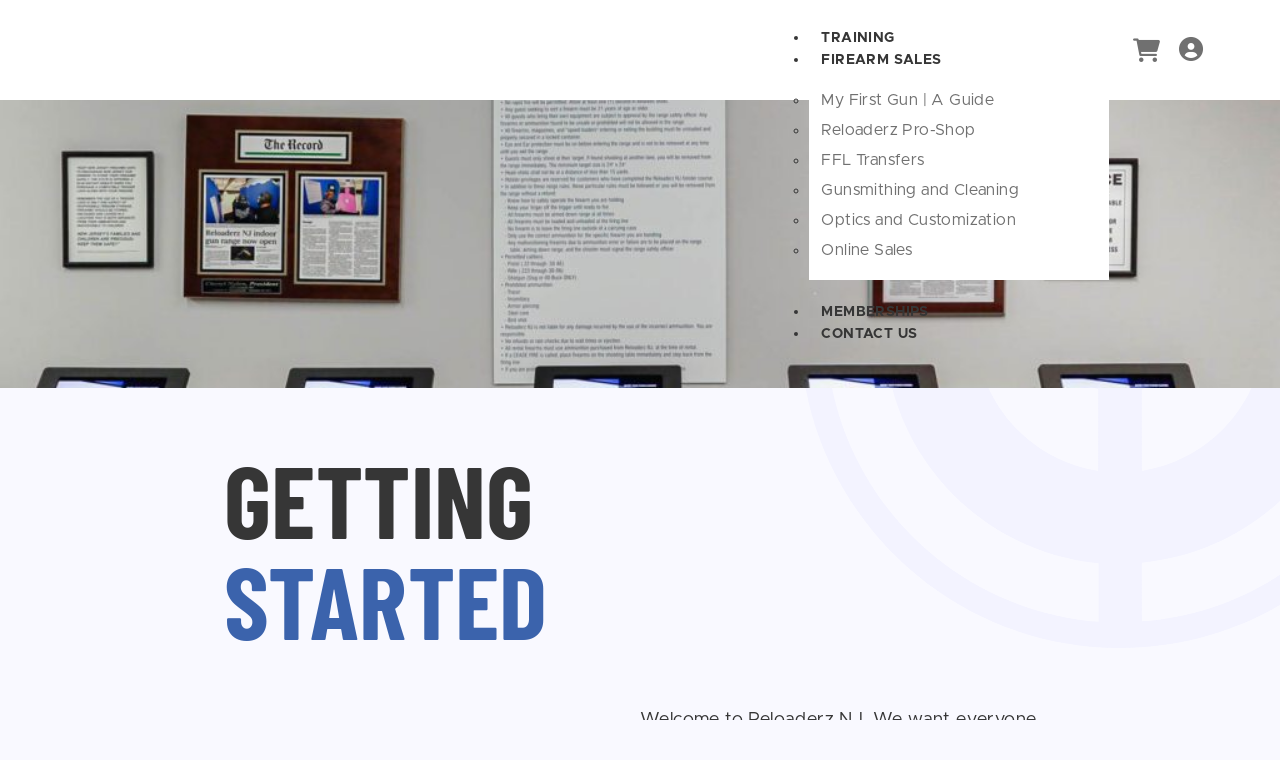

--- FILE ---
content_type: text/html; charset=UTF-8
request_url: https://www.reloaderznj.com/getting-started/
body_size: 12868
content:

<!DOCTYPE html>
<html lang="en-US" class="no-js no-svg">
<head>
<meta charset="UTF-8">
<meta name="viewport" content="width=device-width, initial-scale=1">
<title>Getting Started &#8211; Reloaderz NJ</title>
<meta name='robots' content='max-image-preview:large' />
	<style>img:is([sizes="auto" i], [sizes^="auto," i]) { contain-intrinsic-size: 3000px 1500px }</style>
	<script>window._wca = window._wca || [];</script>
<link rel='dns-prefetch' href='//stats.wp.com' />
<link rel="alternate" type="application/rss+xml" title="Reloaderz NJ &raquo; Feed" href="https://www.reloaderznj.com/feed/" />
<link rel="alternate" type="application/rss+xml" title="Reloaderz NJ &raquo; Comments Feed" href="https://www.reloaderznj.com/comments/feed/" />
<style id='classic-theme-styles-inline-css'>
/*! This file is auto-generated */
.wp-block-button__link{color:#fff;background-color:#32373c;border-radius:9999px;box-shadow:none;text-decoration:none;padding:calc(.667em + 2px) calc(1.333em + 2px);font-size:1.125em}.wp-block-file__button{background:#32373c;color:#fff;text-decoration:none}
</style>
<link rel='stylesheet' id='mediaelement-css' href='https://www.reloaderznj.com/wp-includes/js/mediaelement/mediaelementplayer-legacy.min.css?ver=4.2.17' media='all' />
<link rel='stylesheet' id='wp-mediaelement-css' href='https://www.reloaderznj.com/wp-includes/js/mediaelement/wp-mediaelement.min.css?ver=6.8.3' media='all' />
<style id='jetpack-sharing-buttons-style-inline-css'>
.jetpack-sharing-buttons__services-list{display:flex;flex-direction:row;flex-wrap:wrap;gap:0;list-style-type:none;margin:5px;padding:0}.jetpack-sharing-buttons__services-list.has-small-icon-size{font-size:12px}.jetpack-sharing-buttons__services-list.has-normal-icon-size{font-size:16px}.jetpack-sharing-buttons__services-list.has-large-icon-size{font-size:24px}.jetpack-sharing-buttons__services-list.has-huge-icon-size{font-size:36px}@media print{.jetpack-sharing-buttons__services-list{display:none!important}}.editor-styles-wrapper .wp-block-jetpack-sharing-buttons{gap:0;padding-inline-start:0}ul.jetpack-sharing-buttons__services-list.has-background{padding:1.25em 2.375em}
</style>
<style id='woocommerce-inline-inline-css'>
.woocommerce form .form-row .required { visibility: visible; }
</style>
<link rel='stylesheet' id='jquery-ui-style-css' href='https://www.reloaderznj.com/wp-content/plugins/woocommerce-bookings/dist/css/jquery-ui-styles.css?ver=1.11.4-wc-bookings.1.15.61' media='all' />
<link rel='stylesheet' id='wc-bookings-styles-css' href='https://www.reloaderznj.com/wp-content/plugins/woocommerce-bookings/dist/css/frontend.css?ver=1.15.61' media='all' />
<link rel='stylesheet' id='bricks-frontend-css' href='https://www.reloaderznj.com/wp-content/themes/bricks/assets/css/frontend.min.css?ver=1686963884' media='all' />
<style id='bricks-frontend-inline-css'>
@font-face{font-family:"Metropolis";font-weight:400;font-display:swap;src:url(https://www.reloaderznj.com/wp-content/uploads/2022/06/Metropolis-Regular.woff2) format("woff2"),url(https://www.reloaderznj.com/wp-content/uploads/2022/06/Metropolis-Regular.woff) format("woff");}@font-face{font-family:"Metropolis";font-weight:700;font-display:swap;src:url(https://www.reloaderznj.com/wp-content/uploads/2022/06/Metropolis-Bold.woff2) format("woff2"),url(https://www.reloaderznj.com/wp-content/uploads/2022/06/Metropolis-Bold.woff) format("woff");}
@font-face{font-family:"Barlow Condensed";font-weight:700;font-display:swap;src:url(https://www.reloaderznj.com/wp-content/uploads/2022/06/BarlowCondensed-Bold.woff2) format("woff2"),url(https://www.reloaderznj.com/wp-content/uploads/2022/06/BarlowCondensed-Bold.woff) format("woff"),url(https://www.reloaderznj.com/wp-content/uploads/2022/06/BarlowCondensed-Bold.ttf) format("truetype");}

</style>
<link rel='stylesheet' id='bricks-woocommerce-css' href='https://www.reloaderznj.com/wp-content/themes/bricks/assets/css/integrations/woocommerce.min.css?ver=1686963884' media='all' />
<link rel='stylesheet' id='bricks-font-awesome-css' href='https://www.reloaderznj.com/wp-content/themes/bricks/assets/css/libs/font-awesome.min.css?ver=1686963747' media='all' />
<style id='bricks-frontend-inline-inline-css'>
/* COLOR VARS */
:root {
--bricks-color-551cb7: #f5f5f5;
--bricks-color-7fe1e4: #e0e0e0;
--bricks-color-bb37b7: #9e9e9e;
--bricks-color-42f83f: #616161;
--bricks-color-d42a41: #424242;
--bricks-color-958c8d: #212121;
--bricks-color-ba41aa: #ffeb3b;
--bricks-color-0b7764: #ffc107;
--bricks-color-914f11: #ff9800;
--bricks-color-a76781: #ff5722;
--bricks-color-dd6bad: #f44336;
--bricks-color-cb5010: #9c27b0;
--bricks-color-b49673: #2196f3;
--bricks-color-899e71: #03a9f4;
--bricks-color-ca0ed0: #81D4FA;
--bricks-color-88f2dd: #4caf50;
--bricks-color-0ce7b9: #8bc34a;
--bricks-color-002e05: #cddc39;
--bricks-color-fdqzij: #232020;
--bricks-color-nhjvhk: #bfc2cb;
--bricks-color-adfydp: #f9f9ff;
--bricks-color-zbjhst: #707070;
--bricks-color-lbpppf: #ffffff;
--bricks-color-dqnbod: #dde1ec;
--bricks-color-qaetvs: #3b63ac;
}

/* THEME STYLE CSS */

/* BREAKPOINT: Desktop (BASE) */
 html {font-size: 62.5%}
 body {font-family: "Metropolis"; font-weight: 400; font-size: 18px; line-height: 1.4; letter-spacing: 0.4px}
 h1 {font-family: "Barlow Condensed"; font-weight: 700; line-height: 1em; font-size: 101px; font-weight: 500; text-transform: uppercase; margin-bottom: 30px}
 h2 {font-family: "Barlow Condensed"; font-weight: 700; line-height: 1em; font-size: 72px; text-transform: uppercase; margin-bottom: 30px}
 h3 {font-family: "Barlow Condensed"; font-weight: 700; line-height: 1em; font-size: 52px; margin-bottom: 30px}
 h4 {font-family: "Barlow Condensed"; font-weight: 700; line-height: 1em; font-size: 36px}
 h5 {font-family: "Barlow Condensed"; font-weight: 700; line-height: 1em; font-size: 24px; margin-bottom: 10px}
 h6 {font-family: "Barlow Condensed"; font-weight: 700; line-height: 1em; font-size: 16px; margin-bottom: 10px}
 .bricks-type-hero {font-size: 36px; font-family: "Metropolis"; font-weight: 500; line-height: 1.14}
 .bricks-type-lead {font-size: 24px; font-family: "Metropolis"; line-height: 1.333; font-weight: 500}
 html {background-color: var(--bricks-color-adfydp); background-image: url(https://www.reloaderznj.com/wp-content/uploads/2022/07/icon-reticle.svg); background-size: 50%; background-repeat: no-repeat; background-position: 125% 10%; background-attachment: fixed}
 body {background: none}
 .bricks-button {text-transform: uppercase; font-weight: 400}
 :root .bricks-button[class*="primary"]:not(.outline) {background-color: var(--bricks-color-qaetvs)}
 :root .bricks-button[class*="primary"] {box-shadow: 0 0 7px 0 var(--bricks-color-nhjvhk); border: 1px solid #1d6df7; border-radius: 3px; color: var(--bricks-color-adfydp)}
.brxe-list .title {color: var(--bricks-color-fdqzij); font-weight: 700}
.brxe-list .separator {display: none}
.brxe-list li {margin-bottom: 20px}
 .brxe-section {padding-top: 60px; padding-bottom: 60px; width: 65vw}
 .brxe-container {width: 65vw}
 .woocommerce main.site-main {width: 65vw}
 #brx-content.wordpress {width: 65vw}
.woocommerce .button {background-color: var(--bricks-color-qaetvs); color: var(--bricks-color-lbpppf); font-weight: 400; border-radius: 3px}
.woocommerce .button:hover {background-color: var(--bricks-color-fdqzij)}
 :where(.brxe-accordion .accordion-content-wrapper) a:hover,  :where(.brxe-icon-box .content) a:hover,  :where(.brxe-list) a:hover,  :where(.brxe-post-content) a:not(.bricks-button):hover,  :where(.brxe-posts .dynamic p) a:hover,  :where(.brxe-shortcode) a:hover,  :where(.brxe-tabs .tab-content) a:hover,  :where(.brxe-team-members) .description a:hover,  :where(.brxe-testimonials) .testimonial-content-wrapper a:hover,  :where(.brxe-text) a:hover,  :where(a.brxe-text):hover,  :where(.brxe-text-basic) a:hover,  :where(a.brxe-text-basic):hover,  .brxe-product-short-description a:hover,  .brxe-product-tabs .woocommerce-Tabs-panel a:hover {color: var(--bricks-color-qaetvs)}

/* BREAKPOINT: Mobile portrait */
@media (max-width: 478px) {
 h1 {font-size: 72px}
 h2 {font-size: 51px}
 h1 {font-family: "Barlow Condensed"; font-weight: 700}
 h2 {font-family: "Barlow Condensed"; font-weight: 700}
 h3 {font-family: "Barlow Condensed"; font-weight: 700}
 h4 {font-family: "Barlow Condensed"; font-weight: 700}
 h5 {font-family: "Barlow Condensed"; font-weight: 700}
 h6 {font-family: "Barlow Condensed"; font-weight: 700}
 html {background-size: 100%; background-position: 50% %}
 body {background: none}
 .brxe-container.root:not(.stretch) {padding-top: 60px; padding-bottom: 60px}
 .brxe-container.root.stretch > .brxe-container {padding-top: 60px; padding-bottom: 60px}
 .brxe-container.root.stretch > .brxe-div {padding-top: 60px; padding-bottom: 60px}
 .brxe-section {width: 100vw}
 .brxe-section {padding-top: 60px; padding-bottom: 60px}
 .brxe-container {width: 100vw}
 .woocommerce main.site-main {width: 100vw}
 #brx-content.wordpress {width: 100vw}
}
/* GLOBAL CLASSES CSS */





/* BREAKPOINT: Desktop (BASE) */
.page-hero.brxe-section {padding-top: 0; padding-bottom: 0; min-height: 40vh; align-self: stretch !important; width: 100%; flex-direction: row; overflow: hidden}



/* BREAKPOINT: Desktop (BASE) */
.page-hero__image.brxe-container {margin-top: -20px; row-gap: 20px; align-self: stretch !important; width: 100%; background-position: center center}








/* PAGE CSS (ID: 102, 438, 15) */

/* HEADER CSS (ID: 102) */

/* BREAKPOINT: Mobile portrait */
@media (max-width: 478px) {
#brxe-qfsvgq {width: 50%}
}
@media (max-width: 767px) {
#brxe-qjbgxp .bricks-nav-menu-wrapper { display: none; }
#brxe-qjbgxp .bricks-mobile-menu-toggle { display: inline-block; }
}
/* BREAKPOINT: Desktop (BASE) */
#brxe-qjbgxp {font-family: "Metropolis"; font-weight: 700; text-transform: uppercase; align-self: center}
#brxe-qjbgxp .bricks-nav-menu > li > a:hover {color: #1d6df7}
#brxe-qjbgxp .bricks-nav-menu > li {margin-left: 12px}
#brxe-qjbgxp .bricks-nav-menu > li > a {font-size: 14px}
#brxe-qjbgxp .bricks-nav-menu .sub-menu {background-color: var(--bricks-color-lbpppf)}
#brxe-qjbgxp .bricks-nav-menu .sub-menu > li.menu-item > a {color: var(--bricks-color-zbjhst); font-weight: 500; text-transform: none; line-height: 3rem; font-family: "Metropolis"; padding-top: 0; padding-bottom: 0}
#brxe-qjbgxp .bricks-nav-menu .sub-menu > li.menu-item > a:hover {color: var(--bricks-color-fdqzij); text-decoration: underline}
#brxe-qjbgxp .bricks-nav-menu > li a {padding-top: 12px; padding-right: 12px; padding-bottom: 12px; padding-left: 12px}


/* BREAKPOINT: Desktop (BASE) */
#brxe-ebyuzx {padding-left: 24px}
#brxe-ebyuzx .cart-count {background-color: var(--bricks-color-qaetvs)}
#brxe-ebyuzx .mini-cart-link .cart-icon .cart-count {top: 6px}
#brxe-ebyuzx .cart-detail .woocommerce-mini-cart__buttons .button:hover {background-color: var(--bricks-color-qaetvs); color: var(--bricks-color-lbpppf)}
#brxe-ebyuzx .cart-detail .woocommerce-mini-cart__buttons .button {border-radius: 3px}
#brxe-ebyuzx i {color: var(--bricks-color-zbjhst); font-size: 24px}

/* BREAKPOINT: Mobile portrait */
@media (max-width: 478px) {
#brxe-ebyuzx {padding-left: 18px}
}

/* BREAKPOINT: Desktop (BASE) */
#brxe-quzxvb {font-size: 24px; color: var(--bricks-color-zbjhst); fill: var(--bricks-color-zbjhst); margin-left: 18px}


/* BREAKPOINT: Desktop (BASE) */
#brxe-bumtux {flex-direction: row; justify-content: flex-end; align-items: center}

/* BREAKPOINT: Mobile portrait */
@media (max-width: 478px) {
#brxe-bumtux {width: 50%}
#brxe-bumtux {align-self: center !important}
}

/* BREAKPOINT: Desktop (BASE) */
#brxe-kkzqry {width: 100%; padding-top: 0; padding-bottom: 0; flex-direction: row; justify-content: space-between}

/* BREAKPOINT: Mobile portrait */
@media (max-width: 478px) {
#brxe-kkzqry {align-self: center !important}
}

/* BREAKPOINT: Desktop (BASE) */
#brxe-apopdn {flex-direction: row; padding-top: 1%; padding-right: 6%; padding-bottom: 1%; padding-left: 6%; align-self: stretch !important; width: 100%; background-color: var(--bricks-color-lbpppf); font-size: 16px; align-items: center; justify-content: center; height: 100px}

/* BREAKPOINT: Mobile portrait */
@media (max-width: 478px) {
#brxe-apopdn {height: 60px}
}

/* CONTENT CSS (ID: 438) */

/* BREAKPOINT: Desktop (BASE) */
#brxe-faimtf {background-image: url(https://www.reloaderznj.com/wp-content/uploads/2023/01/reloaderz-getting-started-hero-1024x576.jpg); background-size: cover}



/* BREAKPOINT: Desktop (BASE) */
#brxe-yivwvw {text-transform: uppercase}


/* BREAKPOINT: Mobile portrait */
@media (max-width: 478px) {
#brxe-nlrcvv {margin-bottom: 30px}
}

/* BREAKPOINT: Desktop (BASE) */
#brxe-jmhsjv {margin-bottom: 30px}


/* BREAKPOINT: Desktop (BASE) */
#brxe-bwrxfx {width: 50%; align-self: flex-end !important}

/* BREAKPOINT: Mobile portrait */
@media (max-width: 478px) {
#brxe-bwrxfx {width: 100%}
}

/* BREAKPOINT: Desktop (BASE) */
#brxe-hgdmkn {align-items: center}


/* BREAKPOINT: Desktop (BASE) */
#brxe-astbjz {flex-direction: column; padding-top: 60px; align-self: stretch !important; width: 100%}


/* BREAKPOINT: Desktop (BASE) */
#brxe-qlixaa {text-transform: uppercase; padding-right: 25%}

/* BREAKPOINT: Mobile portrait */
@media (max-width: 478px) {
#brxe-qlixaa {margin-bottom: 30px}
}




/* BREAKPOINT: Desktop (BASE) */
#brxe-cqwamu {flex-direction: row; padding-bottom: 60px; border-bottom: 1px solid var(--bricks-color-dqnbod)}


/* BREAKPOINT: Desktop (BASE) */
#brxe-hfpqtt {text-transform: uppercase; padding-right: 25%}





/* BREAKPOINT: Desktop (BASE) */
#brxe-wcchep {flex-direction: row; padding-top: 60px; padding-bottom: 60px; border-bottom: 1px solid var(--bricks-color-dqnbod)}


/* BREAKPOINT: Desktop (BASE) */
#brxe-zzkcdu {text-transform: uppercase; padding-right: 25%}

/* BREAKPOINT: Mobile portrait */
@media (max-width: 478px) {
#brxe-zzkcdu {margin-bottom: 30px}
}




/* BREAKPOINT: Desktop (BASE) */
#brxe-vlbhml {flex-direction: row; padding-top: 60px; padding-bottom: 60px; border-bottom: 1px solid var(--bricks-color-dqnbod)}


/* BREAKPOINT: Desktop (BASE) */
#brxe-seokvx {text-transform: uppercase; padding-right: 25%}

/* BREAKPOINT: Mobile portrait */
@media (max-width: 478px) {
#brxe-seokvx {margin-bottom: 30px}
}




/* BREAKPOINT: Desktop (BASE) */
#brxe-fdliic {flex-direction: row; padding-top: 60px; padding-bottom: 60px}


/* BREAKPOINT: Desktop (BASE) */
#brxe-ulwxzo {align-self: stretch !important; width: 100%; align-items: center; padding-bottom: 60px}


/* FOOTER CSS (ID: 15) */

/* BREAKPOINT: Desktop (BASE) */
#brxe-uwgbji {color: var(--bricks-color-adfydp); text-transform: uppercase; margin-bottom: 30px}


/* BREAKPOINT: Desktop (BASE) */
#brxe-qszvpd {background-color: var(--bricks-color-qaetvs); border-radius: 50px; padding-top: 30px; padding-right: 12px; padding-bottom: 30px; padding-left: 0; margin-bottom: 60px; width: 100px; height: 100px}
#brxe-qszvpd i {color: var(--bricks-color-lbpppf); font-size: 36px}
#brxe-qszvpd:hover {background-color: var(--bricks-color-adfydp)}
#brxe-qszvpd i:hover {font-size: 36px; color: var(--bricks-color-qaetvs)}


/* BREAKPOINT: Desktop (BASE) */
#brxe-siazru {width: 40%; padding-top: 0%; padding-right: 6%; padding-bottom: 0%; padding-left: 6%}

/* BREAKPOINT: Mobile portrait */
@media (max-width: 478px) {
#brxe-siazru {width: 100%}
}



/* BREAKPOINT: Desktop (BASE) */
#brxe-zshgyu .bricks-nav-menu {flex-direction: column}
#brxe-zshgyu {font-size: 32px; color: var(--bricks-color-lbpppf); font-family: "Metropolis"; padding-right: 0}
#brxe-zshgyu .bricks-nav-menu > li {margin-left: 0}
#brxe-zshgyu .bricks-nav-menu > li a {padding-right: px; padding-bottom: 8px}
#brxe-zshgyu .bricks-nav-menu > li > a:hover {color: var(--bricks-color-qaetvs)}
#brxe-zshgyu .bricks-nav-menu li {transition: color .3s cubic-bezier(0.4, 0, 0, 1)}
#brxe-zshgyu .bricks-nav-menu li a {transition: color .3s cubic-bezier(0.4, 0, 0, 1)}
#brxe-zshgyu .bricks-mobile-menu li a {transition: color .3s cubic-bezier(0.4, 0, 0, 1)}

/* BREAKPOINT: Mobile portrait */
@media (max-width: 478px) {
#brxe-zshgyu {font-size: 24px}
}

/* BREAKPOINT: Desktop (BASE) */
#brxe-sttkap {flex-direction: row; margin-bottom: 60px; width: 60%}

/* BREAKPOINT: Mobile portrait */
@media (max-width: 478px) {
#brxe-sttkap {width: 100%}
}

/* BREAKPOINT: Desktop (BASE) */
#brxe-ncflvr {font-size: 16px; color: var(--bricks-color-zbjhst); margin-bottom: 30px}
#brxe-ncflvr  a {font-size: 16px; color: var(--bricks-color-zbjhst)}

/* BREAKPOINT: Mobile portrait */
@media (max-width: 478px) {
#brxe-ncflvr {margin-bottom: 20px}
}

/* BREAKPOINT: Desktop (BASE) */
#brxe-miolpk {display: flex; flex-direction: column; column-gap: 100px; width: 40%}

/* BREAKPOINT: Mobile portrait */
@media (max-width: 478px) {
#brxe-miolpk {border-style: none}
#brxe-miolpk {width: 100%}
}

/* BREAKPOINT: Desktop (BASE) */
#brxe-hoaxmq {flex-direction: row; justify-content: space-between; margin-bottom: 120px}

/* BREAKPOINT: Mobile portrait */
@media (max-width: 478px) {
#brxe-hoaxmq {flex-direction: column}
#brxe-hoaxmq {margin-bottom: 60px}
}

/* BREAKPOINT: Desktop (BASE) */
#brxe-ecodlb .repeater-item:nth-child(1) {color: var(--bricks-color-zbjhst)}
#brxe-ecodlb .repeater-item:nth-child(1):hover {color: var(--bricks-color-qaetvs)}
#brxe-ecodlb .repeater-item:nth-child(2) {color: var(--bricks-color-zbjhst)}
#brxe-ecodlb .repeater-item:nth-child(2):hover {color: var(--bricks-color-qaetvs)}
#brxe-ecodlb li {transition: color .3s cubic-bezier(0.4, 0, 0, 1)}
#brxe-ecodlb {flex-direction: row; gap: 42px; font-size: 24px}

/* BREAKPOINT: Mobile portrait */
@media (max-width: 478px) {
#brxe-ecodlb {gap: 32px}
}

/* BREAKPOINT: Desktop (BASE) */
#brxe-rqhixp {display: flex; width: 60%; padding-top: 0%; padding-right: 6%; padding-bottom: 0%; padding-left: 6%; flex-direction: column; justify-content: space-between}

/* BREAKPOINT: Mobile portrait */
@media (max-width: 478px) {
#brxe-rqhixp {flex-direction: column}
#brxe-rqhixp {width: 100%}
}

/* BREAKPOINT: Desktop (BASE) */
#brxe-hwmpnl {color: var(--bricks-color-zbjhst); flex-direction: row; align-self: center !important; align-items: stretch; width: 100%}

/* BREAKPOINT: Mobile portrait */
@media (max-width: 478px) {
#brxe-hwmpnl {flex-direction: column}
#brxe-hwmpnl {padding-right: 20px; padding-bottom: px; padding-left: 20px}
}

/* BREAKPOINT: Desktop (BASE) */
#brxe-fwnrti {position: static}


/* BREAKPOINT: Desktop (BASE) */
#brxe-szyflt {background-color: var(--bricks-color-fdqzij); flex-direction: column; align-self: stretch !important; width: 100%}


/* BREAKPOINT: Desktop (BASE) */
#brxe-srptey {font-size: 14px}


/* BREAKPOINT: Desktop (BASE) */
#brxe-ulvpxi {padding-top: 6px; padding-bottom: 20px; color: var(--bricks-color-zbjhst)}

/* BREAKPOINT: Mobile portrait */
@media (max-width: 478px) {
#brxe-ulvpxi {padding-bottom: 0}
}

/* BREAKPOINT: Desktop (BASE) */
#brxe-kufgrl {font-size: 14px; color: var(--bricks-color-zbjhst)}
#brxe-kufgrl  a {font-size: 14px; color: var(--bricks-color-zbjhst)}

/* BREAKPOINT: Mobile portrait */
@media (max-width: 478px) {
#brxe-kufgrl {align-self: flex-start}
}

/* BREAKPOINT: Desktop (BASE) */
#brxe-noelso {align-items: flex-end; padding-top: 6px; padding-bottom: 20px}


/* BREAKPOINT: Desktop (BASE) */
#brxe-igrnfg {background-color: var(--bricks-color-fdqzij); flex-direction: row; align-self: stretch !important; width: 100%; padding-top: 0; padding-right: 20px; padding-bottom: 0; padding-left: 20px}


</style>
<link rel='stylesheet' id='bricks-child-css' href='https://www.reloaderznj.com/wp-content/themes/bricks-child/style.css?ver=1648643898' media='all' />
<link rel='stylesheet' id='child_master_css-css' href='https://www.reloaderznj.com/wp-content/themes/bricks-child/assets/css/master.css?ver=1686963882' media='all' />
<script src="https://www.reloaderznj.com/wp-includes/js/jquery/jquery.min.js?ver=3.7.1" id="jquery-core-js"></script>
<script src="https://www.reloaderznj.com/wp-content/plugins/woocommerce/assets/js/jquery-blockui/jquery.blockUI.min.js?ver=2.7.0-wc.10.4.3" id="wc-jquery-blockui-js" defer data-wp-strategy="defer"></script>
<script id="wc-add-to-cart-js-extra">
var wc_add_to_cart_params = {"ajax_url":"\/wp-admin\/admin-ajax.php","wc_ajax_url":"\/?wc-ajax=%%endpoint%%","i18n_view_cart":"View cart","cart_url":"https:\/\/www.reloaderznj.com\/cart\/","is_cart":"","cart_redirect_after_add":"no"};
</script>
<script src="https://www.reloaderznj.com/wp-content/plugins/woocommerce/assets/js/frontend/add-to-cart.min.js?ver=10.4.3" id="wc-add-to-cart-js" defer data-wp-strategy="defer"></script>
<script src="https://www.reloaderznj.com/wp-content/plugins/woocommerce/assets/js/js-cookie/js.cookie.min.js?ver=2.1.4-wc.10.4.3" id="wc-js-cookie-js" defer data-wp-strategy="defer"></script>
<script id="woocommerce-js-extra">
var woocommerce_params = {"ajax_url":"\/wp-admin\/admin-ajax.php","wc_ajax_url":"\/?wc-ajax=%%endpoint%%","i18n_password_show":"Show password","i18n_password_hide":"Hide password"};
</script>
<script src="https://www.reloaderznj.com/wp-content/plugins/woocommerce/assets/js/frontend/woocommerce.min.js?ver=10.4.3" id="woocommerce-js" defer data-wp-strategy="defer"></script>
<script src="https://stats.wp.com/s-202605.js" id="woocommerce-analytics-js" defer data-wp-strategy="defer"></script>
<link rel="https://api.w.org/" href="https://www.reloaderznj.com/wp-json/" /><link rel="alternate" title="JSON" type="application/json" href="https://www.reloaderznj.com/wp-json/wp/v2/pages/438" /><link rel="EditURI" type="application/rsd+xml" title="RSD" href="https://www.reloaderznj.com/xmlrpc.php?rsd" />
<link rel="canonical" href="https://www.reloaderznj.com/getting-started/" />
<link rel='shortlink' href='https://www.reloaderznj.com/?p=438' />
<link rel="alternate" title="oEmbed (JSON)" type="application/json+oembed" href="https://www.reloaderznj.com/wp-json/oembed/1.0/embed?url=https%3A%2F%2Fwww.reloaderznj.com%2Fgetting-started%2F" />
<link rel="alternate" title="oEmbed (XML)" type="text/xml+oembed" href="https://www.reloaderznj.com/wp-json/oembed/1.0/embed?url=https%3A%2F%2Fwww.reloaderznj.com%2Fgetting-started%2F&#038;format=xml" />
	<style>img#wpstats{display:none}</style>
			<noscript><style>.woocommerce-product-gallery{ opacity: 1 !important; }</style></noscript>
	<style id='wpcb-styles-header'>
.brxe-woocommerce-products-filter .box-list li label {
  background: #707070;
  padding: 6px 12px;
  border-radius: 4px;
  color: #ffffff;
}
.brxe-woocommerce-products-filter .box-list li label:hover {
  background: #232020;
  padding: 6px 12px;
  border-radius: 4px;
  color: #ffffff;
}
.box-list li:nth-child(2), .box-list li:nth-child(6) {
  display: none;
}
@media (min-width: 766px) {
  .brxe-woocommerce-products-filter ul {
    display: flex;
    flex-direction: row;
    justify-content: space-around;
    column-gap: 30px;
  }
}
.woocommerce-shipping-fields h3 span {
  text-transform: uppercase;
}
.woocommerce-LostPassword.lost_password {
  font-size: 16px;
}
.woocommerce-form-login button {
  width: 100%;
  color: white !important;
  background-color: var(--bricks-color-qaetvs) !important;
}
.woocommerce-MyAccount-navigation {
  background: var(--bricks-color-dqnbod) !important;
}
#wc-stripe-payment-request-button-separator {
  display: none !important;
}
#wc-stripe-payment-request-wrapper {
  display: none !important;
}
</style><link rel="icon" href="https://www.reloaderznj.com/wp-content/uploads/2023/04/cropped-reloaderz-target-icon-32x32.png" sizes="32x32" />
<link rel="icon" href="https://www.reloaderznj.com/wp-content/uploads/2023/04/cropped-reloaderz-target-icon-192x192.png" sizes="192x192" />
<link rel="apple-touch-icon" href="https://www.reloaderznj.com/wp-content/uploads/2023/04/cropped-reloaderz-target-icon-180x180.png" />
<meta name="msapplication-TileImage" content="https://www.reloaderznj.com/wp-content/uploads/2023/04/cropped-reloaderz-target-icon-270x270.png" />

<!-- Facebook Open Graph (by Bricks) -->
<meta property="og:url" content="https://www.reloaderznj.com/getting-started/" />
<meta property="og:site_name" content="Reloaderz NJ" />
<meta property="og:title" content="Getting Started" />
<meta property="og:type" content="website" />
</head>

<body class="wp-singular page-template-default page page-id-438 wp-theme-bricks wp-child-theme-bricks-child theme-bricks woocommerce-no-js brx-body bricks-is-frontend wp-embed-responsive">		<a class="skip-link" href="#brx-content" aria-label="Skip to main content">Skip to main content</a>

					<a class="skip-link" href="#brx-footer" aria-label="Skip to footer">Skip to footer</a>
			<header id="brx-header" class="sticky on-scroll"><section id="brxe-apopdn" class="brxe-section bricks-lazy-hidden"><div id="brxe-kkzqry" class="brxe-container bricks-lazy-hidden"><a id="brxe-qfsvgq" class="brxe-image tag" href="https://www.reloaderznj.com/" aria-label="Reloaderz home"><img src="data:image/svg+xml,%3Csvg%20xmlns=&#039;http://www.w3.org/2000/svg&#039;%20viewBox=&#039;0%200%20%20&#039;%3E%3C/svg%3E" class="css-filter size-full bricks-lazy-hidden" alt="" decoding="async" data-src="https://www.reloaderznj.com/wp-content/uploads/2022/06/reloaderznj-logo.svg" data-type="string" /></a><div id="brxe-bumtux" class="brxe-block bricks-lazy-hidden"><div id="brxe-qjbgxp" class="brxe-nav-menu c-header"><nav class="bricks-nav-menu-wrapper mobile_landscape"><ul id="menu-main-nav" class="bricks-nav-menu" role="menubar"><li id="menu-item-1908" class="menu-item menu-item-type-post_type menu-item-object-page current-menu-item page_item page-item-438 current_page_item current-menu-ancestor current-menu-parent current_page_parent current_page_ancestor menu-item-has-children menu-item-1908 bricks-menu-item" aria-haspopup="true" aria-expanded="false" role="menuitem"><a href="https://www.reloaderznj.com/getting-started/" aria-current="page">Range Information</a>
<ul role="menu" class="sub-menu">
	<li id="menu-item-1972" class="menu-item menu-item-type-post_type menu-item-object-product menu-item-1972 bricks-menu-item" role="menuitem"><a href="https://www.reloaderznj.com/product/gift-cards/">Reloaderz NJ Gift Card</a></li>
	<li id="menu-item-1078" class="menu-item menu-item-type-post_type menu-item-object-page current-menu-item page_item page-item-438 current_page_item menu-item-1078 bricks-menu-item" role="menuitem"><a href="https://www.reloaderznj.com/getting-started/" aria-current="page">Getting Started</a></li>
	<li id="menu-item-1079" class="menu-item menu-item-type-post_type menu-item-object-page menu-item-1079 bricks-menu-item" role="menuitem"><a href="https://www.reloaderznj.com/range-rates/">Range Rates</a></li>
	<li id="menu-item-1083" class="menu-item menu-item-type-post_type menu-item-object-page menu-item-1083 bricks-menu-item" role="menuitem"><a href="https://www.reloaderznj.com/our-facility/">Our Facility</a></li>
	<li id="menu-item-1080" class="menu-item menu-item-type-post_type menu-item-object-page menu-item-1080 bricks-menu-item" role="menuitem"><a href="https://www.reloaderznj.com/range-rules/">Range Rules</a></li>
	<li id="menu-item-1081" class="menu-item menu-item-type-post_type menu-item-object-page menu-item-1081 bricks-menu-item" role="menuitem"><a href="https://www.reloaderznj.com/packages-and-events/">Packages and Events</a></li>
	<li id="menu-item-1082" class="menu-item menu-item-type-post_type menu-item-object-page menu-item-1082 bricks-menu-item" role="menuitem"><a href="https://www.reloaderznj.com/faqs/">FAQs</a></li>
	<li id="menu-item-1087" class="menu-item menu-item-type-post_type menu-item-object-page menu-item-1087 bricks-menu-item" role="menuitem"><a href="https://www.reloaderznj.com/employment/">Employment</a></li>
</ul>
</li>
<li id="menu-item-1492" class="menu-item menu-item-type-post_type menu-item-object-page menu-item-1492 bricks-menu-item" role="menuitem"><a href="https://www.reloaderznj.com/shop/">Training</a></li>
<li id="menu-item-1909" class="menu-item menu-item-type-post_type menu-item-object-page menu-item-has-children menu-item-1909 bricks-menu-item" aria-haspopup="true" aria-expanded="false" role="menuitem"><a href="https://www.reloaderznj.com/firearm-sales/">Firearm Sales</a>
<ul role="menu" class="sub-menu">
	<li id="menu-item-6959" class="menu-item menu-item-type-post_type menu-item-object-page menu-item-6959 bricks-menu-item" role="menuitem"><a href="https://www.reloaderznj.com/myfirstgun/">My First Gun | A Guide</a></li>
	<li id="menu-item-1085" class="menu-item menu-item-type-post_type menu-item-object-page menu-item-1085 bricks-menu-item" role="menuitem"><a href="https://www.reloaderznj.com/firearm-sales/">Reloaderz Pro-Shop</a></li>
	<li id="menu-item-1420" class="menu-item menu-item-type-custom menu-item-object-custom menu-item-1420 bricks-menu-item" role="menuitem"><a href="https://www.reloaderznj.com/firearm-sales/#ffl-transfers">FFL Transfers</a></li>
	<li id="menu-item-1429" class="menu-item menu-item-type-custom menu-item-object-custom menu-item-1429 bricks-menu-item" role="menuitem"><a href="https://www.reloaderznj.com/firearm-sales/#gunsmithing">Gunsmithing and Cleaning</a></li>
	<li id="menu-item-1430" class="menu-item menu-item-type-custom menu-item-object-custom menu-item-1430 bricks-menu-item" role="menuitem"><a href="https://www.reloaderznj.com/firearm-sales/#optics">Optics and Customization</a></li>
	<li id="menu-item-2307" class="menu-item menu-item-type-custom menu-item-object-custom menu-item-2307 bricks-menu-item" role="menuitem"><a href="https://shop.reloaderznj.com">Online Sales</a></li>
</ul>
</li>
<li id="menu-item-1251" class="menu-item menu-item-type-post_type menu-item-object-page menu-item-1251 bricks-menu-item" role="menuitem"><a href="https://www.reloaderznj.com/memberships/">Memberships</a></li>
<li id="menu-item-1512" class="menu-item menu-item-type-post_type menu-item-object-page menu-item-1512 bricks-menu-item" role="menuitem"><a href="https://www.reloaderznj.com/contact-location/">Contact Us</a></li>
</ul></nav>			<button class="bricks-mobile-menu-toggle" aria-haspopup="true" aria-label="Mobile menu" aria-pressed="false">
				<span class="bar-top"></span>
				<span class="bar-center"></span>
				<span class="bar-bottom"></span>
			</button>
			<nav class="bricks-mobile-menu-wrapper left"><ul id="menu-main-nav-1" class="bricks-mobile-menu" role="menubar"><li class="menu-item menu-item-type-post_type menu-item-object-page current-menu-item page_item page-item-438 current_page_item current-menu-ancestor current-menu-parent current_page_parent current_page_ancestor menu-item-has-children menu-item-1908 bricks-menu-item" aria-haspopup="true" aria-expanded="false" role="menuitem"><a href="https://www.reloaderznj.com/getting-started/" aria-current="page">Range Information</a>
<ul role="menu" class="sub-menu">
	<li class="menu-item menu-item-type-post_type menu-item-object-product menu-item-1972 bricks-menu-item" role="menuitem"><a href="https://www.reloaderznj.com/product/gift-cards/">Reloaderz NJ Gift Card</a></li>
	<li class="menu-item menu-item-type-post_type menu-item-object-page current-menu-item page_item page-item-438 current_page_item menu-item-1078 bricks-menu-item" role="menuitem"><a href="https://www.reloaderznj.com/getting-started/" aria-current="page">Getting Started</a></li>
	<li class="menu-item menu-item-type-post_type menu-item-object-page menu-item-1079 bricks-menu-item" role="menuitem"><a href="https://www.reloaderznj.com/range-rates/">Range Rates</a></li>
	<li class="menu-item menu-item-type-post_type menu-item-object-page menu-item-1083 bricks-menu-item" role="menuitem"><a href="https://www.reloaderznj.com/our-facility/">Our Facility</a></li>
	<li class="menu-item menu-item-type-post_type menu-item-object-page menu-item-1080 bricks-menu-item" role="menuitem"><a href="https://www.reloaderznj.com/range-rules/">Range Rules</a></li>
	<li class="menu-item menu-item-type-post_type menu-item-object-page menu-item-1081 bricks-menu-item" role="menuitem"><a href="https://www.reloaderznj.com/packages-and-events/">Packages and Events</a></li>
	<li class="menu-item menu-item-type-post_type menu-item-object-page menu-item-1082 bricks-menu-item" role="menuitem"><a href="https://www.reloaderznj.com/faqs/">FAQs</a></li>
	<li class="menu-item menu-item-type-post_type menu-item-object-page menu-item-1087 bricks-menu-item" role="menuitem"><a href="https://www.reloaderznj.com/employment/">Employment</a></li>
</ul>
</li>
<li class="menu-item menu-item-type-post_type menu-item-object-page menu-item-1492 bricks-menu-item" role="menuitem"><a href="https://www.reloaderznj.com/shop/">Training</a></li>
<li class="menu-item menu-item-type-post_type menu-item-object-page menu-item-has-children menu-item-1909 bricks-menu-item" aria-haspopup="true" aria-expanded="false" role="menuitem"><a href="https://www.reloaderznj.com/firearm-sales/">Firearm Sales</a>
<ul role="menu" class="sub-menu">
	<li class="menu-item menu-item-type-post_type menu-item-object-page menu-item-6959 bricks-menu-item" role="menuitem"><a href="https://www.reloaderznj.com/myfirstgun/">My First Gun | A Guide</a></li>
	<li class="menu-item menu-item-type-post_type menu-item-object-page menu-item-1085 bricks-menu-item" role="menuitem"><a href="https://www.reloaderznj.com/firearm-sales/">Reloaderz Pro-Shop</a></li>
	<li class="menu-item menu-item-type-custom menu-item-object-custom menu-item-1420 bricks-menu-item" role="menuitem"><a href="https://www.reloaderznj.com/firearm-sales/#ffl-transfers">FFL Transfers</a></li>
	<li class="menu-item menu-item-type-custom menu-item-object-custom menu-item-1429 bricks-menu-item" role="menuitem"><a href="https://www.reloaderznj.com/firearm-sales/#gunsmithing">Gunsmithing and Cleaning</a></li>
	<li class="menu-item menu-item-type-custom menu-item-object-custom menu-item-1430 bricks-menu-item" role="menuitem"><a href="https://www.reloaderznj.com/firearm-sales/#optics">Optics and Customization</a></li>
	<li class="menu-item menu-item-type-custom menu-item-object-custom menu-item-2307 bricks-menu-item" role="menuitem"><a href="https://shop.reloaderznj.com">Online Sales</a></li>
</ul>
</li>
<li class="menu-item menu-item-type-post_type menu-item-object-page menu-item-1251 bricks-menu-item" role="menuitem"><a href="https://www.reloaderznj.com/memberships/">Memberships</a></li>
<li class="menu-item menu-item-type-post_type menu-item-object-page menu-item-1512 bricks-menu-item" role="menuitem"><a href="https://www.reloaderznj.com/contact-location/">Contact Us</a></li>
</ul></nav><div class="bricks-mobile-menu-overlay"></div></div><div id="brxe-ebyuzx" data-script-id="ebyuzx" class="brxe-woocommerce-mini-cart">
		<a href="#" class="mini-cart-link toggle-button bricks-woo-toggle hide-count" data-toggle-target=".cart-detail-ebyuzx">
			<span class="cart-icon">
				<i class="fas fa-cart-shopping"></i>				<span class="cart-count">0</span>
			</span>

					</a>

				<div class="cart-detail cart-detail-ebyuzx">
			<div class="widget_shopping_cart_content"></div>

					</div>
			</div><a href="https://www.reloaderznj.com/my-account/"><i id="brxe-quzxvb" class="brxe-icon fas fa-circle-user"></i></a></div></div></section></header><main id="brx-content"><section id="brxe-dphaou" class="brxe-section c-section js-animate page-hero bricks-lazy-hidden"><div id="brxe-faimtf" class="brxe-container parallax-scroll page-hero__image bricks-lazy-hidden"></div></section><section id="brxe-astbjz" class="brxe-section bricks-lazy-hidden"><div id="brxe-hgdmkn" class="brxe-container bricks-lazy-hidden"><div id="brxe-nlrcvv" class="brxe-block bricks-lazy-hidden"><h1 id="brxe-yivwvw" class="brxe-heading c-heading js-animate"><span class="u-overflow"><span> Getting <br><span class="u-text_blue">Started</span></span></span></h1></div><div id="brxe-bwrxfx" class="brxe-block bricks-lazy-hidden"><div id="brxe-jmhsjv" class="brxe-text"><p>Welcome to Reloaderz NJ. We want everyone to feel safe and comfortable at our indoor shooting range. Below is a list of guidelines we ask all of our customers to follow, they will ensure an enjoyable experience for everyone. If you have any questions, an associate will be happy to assist you.</p>
</div></div></div></section><section id="brxe-ulwxzo" class="brxe-section bricks-lazy-hidden"><div id="brxe-cqwamu" class="brxe-container bricks-lazy-hidden"><div id="brxe-cpgvqq" class="brxe-block bricks-lazy-hidden"><h3 id="brxe-qlixaa" class="brxe-heading">General Rules</h3></div><div id="brxe-mpgekk" class="brxe-block bricks-lazy-hidden"><div id="brxe-vcuyii" class="brxe-text"><p>All visitors are required to bring photo identification—either a valid driver’s license or passport.</p>
<p>All visitors that wish to rent a lane, must be in groups of two (2) or more.  If you possess a valid NJ FID, NJ CCW or are Active Law Enforcement, this requirement is waived.</p>
<p>Any visitor that would like to rent a firearm alone, must bring their valid FID.</p>
<p>You must be 18 years of age or older to rent a firearm.</p>
</div></div></div><div id="brxe-wcchep" class="brxe-container bricks-lazy-hidden"><div id="brxe-nzjwwv" class="brxe-block bricks-lazy-hidden"><h3 id="brxe-hfpqtt" class="brxe-heading">Minors</h3></div><div id="brxe-ywxzlk" class="brxe-block bricks-lazy-hidden"><div id="brxe-zbhmis" class="brxe-text"><p>We welcome and encourage safe and instructional shooting at all ages.  All children must be accompanied by a parent or guardian age 21 or older. They will also be required to watch the safety video and demonstrate that they understand the rules of the range to a Range Safety Officer.</p>
<p>&nbsp; </p>
<p>Ages 13 and Up: Children age 13 and up are permitted to shoot long guns. </p>
<p>Ages 8-12: Children age 8-12 are permitted to shoot long guns and rifles in .22LR.</p></p>
</div></div></div><div id="brxe-vlbhml" class="brxe-container bricks-lazy-hidden"><div id="brxe-xpobvc" class="brxe-block bricks-lazy-hidden"><h3 id="brxe-zzkcdu" class="brxe-heading">Range and Rental Restrictions</h3></div><div id="brxe-lfjgwh" class="brxe-block bricks-lazy-hidden"><div id="brxe-sfeood" class="brxe-text"><p>Reloaderz NJ reserves the right to refuse service to anyone at any time for any given reason.</p>
<p>All rental firearms must use ammunition purchased from Reloaderz NJ at the time of rental.</p>
<p>All firearms are to remain in their cases, unloaded at all times unless physically in the range.</p>
<p>Reloaderz NJ reserves the right to inspect all firearms and ammunition brought into our facility prior to admittance onto the range.</p>
<p>Reloaderz NJ is a conceal carry friendly facility, welcoming and accommodating individuals who choose to exercise their right to carry a concealed firearm.</p>
<p>If you can not legally possess a firearm, or are under the influence of drugs or alcohol, you will be prohibited from range or firearm rental.</p>
</div></div></div><div id="brxe-fdliic" class="brxe-container bricks-lazy-hidden"><div id="brxe-sgcqpx" class="brxe-block bricks-lazy-hidden"><h3 id="brxe-seokvx" class="brxe-heading">First-Time Visitors</h3></div><div id="brxe-gnqmvh" class="brxe-block bricks-lazy-hidden"><div id="brxe-lylrah" class="brxe-text"><p><strong>To access our facility for the first time, you will need to have a loyalty account, which is a simple process that only requires five easy steps.</strong></p>
<p><strong>Step 1: </strong></p>
<p>Upon arrival, proceed to the Registration area to watch<br />our safety video and complete the waiver on our iPads. This will familiarize you with our safety protocols and ensure that you understand our rules and regulations.</p>
<p><strong>Step 2: </strong></p>
<p>Present your driver&#8217;s license to our concierge to complete the enrollment process and receive your Loyalty card. This card will track your progress towards earning rewards for future purchases or range use.</p>
<p><strong>Step 3:</strong><br />Proceed to the rental area to receive all your range needs for the day,<br />including ear and eye protection, rental firearms, ammunition, and targets.</p>
<p><strong>Step 4: </strong></p>
<p>Before entering the range, utilize our range staging area to ensure your eye and ear protection are on. When safe and ready, proceed to your assigned lane.  Once inside of the range, our friendly and knowledgeable range safety officers are available to assist you with any questions or concerns you may have.</p>
<p><strong>Step 5: </strong></p>
<p>When finished, return all rented equipment and collect your identification from the rental counter. Don&#8217;t forget to leave us a 5-Star Google Review and take advantage of our Pro-Shop and training programs to further enhance your shooting skills.</p>
<p>All records will be kept digitally secured so we can ensure you<br />are allowed unrestricted access to our facility.</p>
</div></div></div></section></main><footer id="brx-footer"><section id="brxe-szyflt" class="brxe-section c-footer js-animate bricks-lazy-hidden"><div id="brxe-hwmpnl" class="brxe-container bricks-lazy-hidden"><div id="brxe-siazru" class="brxe-block bricks-lazy-hidden"><h1 id="brxe-uwgbji" class="brxe-heading">Let's Get Started</h1><a id="brxe-qszvpd" class="brxe-button bricks-button" href="https://www.reloaderznj.com/getting-started/"><i class="fas fa-arrow-right-long"></i></a></div><div id="brxe-rqhixp" class="brxe-block bricks-lazy-hidden"><div id="brxe-hoaxmq" class="brxe-container bricks-lazy-hidden"><div id="brxe-sttkap" class="brxe-block bricks-lazy-hidden"><div id="brxe-zshgyu" class="brxe-nav-menu"><nav class="bricks-nav-menu-wrapper never"><ul id="menu-footer-nav" class="bricks-nav-menu" role="menubar"><li id="menu-item-1507" class="menu-item menu-item-type-post_type menu-item-object-page menu-item-1507 bricks-menu-item" role="menuitem"><a href="https://www.reloaderznj.com/shop/">Training</a></li>
<li id="menu-item-1508" class="menu-item menu-item-type-post_type menu-item-object-page current-menu-item page_item page-item-438 current_page_item menu-item-1508 bricks-menu-item" role="menuitem"><a href="https://www.reloaderznj.com/getting-started/" aria-current="page">Range Information</a></li>
<li id="menu-item-1509" class="menu-item menu-item-type-post_type menu-item-object-page menu-item-1509 bricks-menu-item" role="menuitem"><a href="https://www.reloaderznj.com/firearm-sales/">Firearm Sales</a></li>
<li id="menu-item-1510" class="menu-item menu-item-type-post_type menu-item-object-page menu-item-1510 bricks-menu-item" role="menuitem"><a href="https://www.reloaderznj.com/memberships/">Memberships</a></li>
<li id="menu-item-1511" class="menu-item menu-item-type-post_type menu-item-object-page menu-item-1511 bricks-menu-item" role="menuitem"><a href="https://www.reloaderznj.com/contact-location/">Contact Us</a></li>
</ul></nav></div></div><div id="brxe-miolpk" class="brxe-block bricks-lazy-hidden"><div id="brxe-ncflvr" class="brxe-text"><p><a href="tel:1-973-694-3432">973-694-3432</a><br />1813 State Route 23<br />Wayne, NJ 07470</p>
</div></div></div><ul id="brxe-ecodlb" class="brxe-social-icons"><li class="repeater-item has-link"><a href="https://www.facebook.com/reloaderznj/"><i class="fab fa-facebook-f"></i></a></li><li class="repeater-item has-link"><a href="https://www.instagram.com/reloaderznj/"><i class="fab fa-instagram"></i></a></li></ul></div></div><div id="brxe-fwnrti" data-script-id="fwnrti" class="brxe-code"><div class="c-footer_lines">
    <span class="c-footer_lines_item"></span>
    <span class="c-footer_lines_item"></span>
    <span class="c-footer_lines_item"></span>
    <span class="c-footer_lines_item"></span>
    <span class="c-footer_lines_item"></span>
</div></div></section><section id="brxe-igrnfg" class="brxe-section bricks-lazy-hidden"><div id="brxe-ulvpxi" class="brxe-container bricks-lazy-hidden"><div id="brxe-srptey" class="brxe-text-basic">© 2026 RELOADERZNJ. All Rights Reserved.</div></div><div id="brxe-noelso" class="brxe-container bricks-lazy-hidden"><div id="brxe-kufgrl" class="brxe-text c-footer_sub"><p>WEBSITE BY <a href="https://franklindesignco.com">FRANKLIN DESIGN CO.</a></p>
</div></div></section></footer><script type="speculationrules">
{"prefetch":[{"source":"document","where":{"and":[{"href_matches":"\/*"},{"not":{"href_matches":["\/wp-*.php","\/wp-admin\/*","\/wp-content\/uploads\/*","\/wp-content\/*","\/wp-content\/plugins\/*","\/wp-content\/themes\/bricks-child\/*","\/wp-content\/themes\/bricks\/*","\/*\\?(.+)"]}},{"not":{"selector_matches":"a[rel~=\"nofollow\"]"}},{"not":{"selector_matches":".no-prefetch, .no-prefetch a"}}]},"eagerness":"conservative"}]}
</script>
<script async src="https://www.googletagmanager.com/gtag/js?id=G-NGN2F208Q6"></script>
<script>
  window.dataLayer = window.dataLayer || [];
  function gtag(){dataLayer.push(arguments);}
  gtag('js', new Date());

  gtag('config', 'G-NGN2F208Q6');
</script>
	<script>
		(function () {
			var c = document.body.className;
			c = c.replace(/woocommerce-no-js/, 'woocommerce-js');
			document.body.className = c;
		})();
	</script>
	<link rel='stylesheet' id='wc-stripe-blocks-checkout-style-css' href='https://www.reloaderznj.com/wp-content/plugins/woocommerce-gateway-stripe/build/upe-blocks.css?ver=5149cca93b0373758856' media='all' />
<link rel='stylesheet' id='wc-blocks-style-css' href='https://www.reloaderznj.com/wp-content/plugins/woocommerce/assets/client/blocks/wc-blocks.css?ver=wc-10.4.3' media='all' />
<script id="bricks-scripts-js-extra">
var bricksWooCommerce = {"ajaxAddToCartEnabled":"","ajaxAddingText":"Adding","ajaxAddedText":"Added"};
var bricksData = {"debug":"","locale":"en_US","ajaxUrl":"https:\/\/www.reloaderznj.com\/wp-admin\/admin-ajax.php","restApiUrl":"https:\/\/www.reloaderznj.com\/wp-json\/bricks\/v1\/","nonce":"ae1c6eda9f","wpRestNonce":"b9602632ea","postId":"438","recaptchaIds":[],"animatedTypingInstances":[],"videoInstances":[],"splideInstances":[],"swiperInstances":[],"queryLoopInstances":[],"interactions":[],"mapStyles":{"ultraLightWithLabels":{"label":"Ultra light with labels","style":"[ { \"featureType\": \"water\", \"elementType\": \"geometry\", \"stylers\": [ { \"color\": \"#e9e9e9\" }, { \"lightness\": 17 } ] }, { \"featureType\": \"landscape\", \"elementType\": \"geometry\", \"stylers\": [ { \"color\": \"#f5f5f5\" }, { \"lightness\": 20 } ] }, { \"featureType\": \"road.highway\", \"elementType\": \"geometry.fill\", \"stylers\": [ { \"color\": \"#ffffff\" }, { \"lightness\": 17 } ] }, { \"featureType\": \"road.highway\", \"elementType\": \"geometry.stroke\", \"stylers\": [ { \"color\": \"#ffffff\" }, { \"lightness\": 29 }, { \"weight\": 0.2 } ] }, { \"featureType\": \"road.arterial\", \"elementType\": \"geometry\", \"stylers\": [ { \"color\": \"#ffffff\" }, { \"lightness\": 18 } ] }, { \"featureType\": \"road.local\", \"elementType\": \"geometry\", \"stylers\": [ { \"color\": \"#ffffff\" }, { \"lightness\": 16 } ] }, { \"featureType\": \"poi\", \"elementType\": \"geometry\", \"stylers\": [ { \"color\": \"#f5f5f5\" }, { \"lightness\": 21 } ] }, { \"featureType\": \"poi.park\", \"elementType\": \"geometry\", \"stylers\": [ { \"color\": \"#dedede\" }, { \"lightness\": 21 } ] }, { \"elementType\": \"labels.text.stroke\", \"stylers\": [ { \"visibility\": \"on\" }, { \"color\": \"#ffffff\" }, { \"lightness\": 16 } ] }, { \"elementType\": \"labels.text.fill\", \"stylers\": [ { \"saturation\": 36 }, { \"color\": \"#333333\" }, { \"lightness\": 40 } ] }, { \"elementType\": \"labels.icon\", \"stylers\": [ { \"visibility\": \"off\" } ] }, { \"featureType\": \"transit\", \"elementType\": \"geometry\", \"stylers\": [ { \"color\": \"#f2f2f2\" }, { \"lightness\": 19 } ] }, { \"featureType\": \"administrative\", \"elementType\": \"geometry.fill\", \"stylers\": [ { \"color\": \"#fefefe\" }, { \"lightness\": 20 } ] }, { \"featureType\": \"administrative\", \"elementType\": \"geometry.stroke\", \"stylers\": [ { \"color\": \"#fefefe\" }, { \"lightness\": 17 }, { \"weight\": 1.2 } ] } ]"},"blueWater":{"label":"Blue water","style":"[ { \"featureType\": \"administrative\", \"elementType\": \"labels.text.fill\", \"stylers\": [ { \"color\": \"#444444\" } ] }, { \"featureType\": \"landscape\", \"elementType\": \"all\", \"stylers\": [ { \"color\": \"#f2f2f2\" } ] }, { \"featureType\": \"poi\", \"elementType\": \"all\", \"stylers\": [ { \"visibility\": \"off\" } ] }, { \"featureType\": \"road\", \"elementType\": \"all\", \"stylers\": [ { \"saturation\": -100 }, { \"lightness\": 45 } ] }, { \"featureType\": \"road.highway\", \"elementType\": \"all\", \"stylers\": [ { \"visibility\": \"simplified\" } ] }, { \"featureType\": \"road.arterial\", \"elementType\": \"labels.icon\", \"stylers\": [ { \"visibility\": \"off\" } ] }, { \"featureType\": \"transit\", \"elementType\": \"all\", \"stylers\": [ { \"visibility\": \"off\" } ] }, { \"featureType\": \"water\", \"elementType\": \"all\", \"stylers\": [ { \"color\": \"#46bcec\" }, { \"visibility\": \"on\" } ] } ]"},"lightDream":{"label":"Light dream","style":"[ { \"featureType\": \"landscape\", \"stylers\": [ { \"hue\": \"#FFBB00\" }, { \"saturation\": 43.400000000000006 }, { \"lightness\": 37.599999999999994 }, { \"gamma\": 1 } ] }, { \"featureType\": \"road.highway\", \"stylers\": [ { \"hue\": \"#FFC200\" }, { \"saturation\": -61.8 }, { \"lightness\": 45.599999999999994 }, { \"gamma\": 1 } ] }, { \"featureType\": \"road.arterial\", \"stylers\": [ { \"hue\": \"#FF0300\" }, { \"saturation\": -100 }, { \"lightness\": 51.19999999999999 }, { \"gamma\": 1 } ] }, { \"featureType\": \"road.local\", \"stylers\": [ { \"hue\": \"#FF0300\" }, { \"saturation\": -100 }, { \"lightness\": 52 }, { \"gamma\": 1 } ] }, { \"featureType\": \"water\", \"stylers\": [ { \"hue\": \"#0078FF\" }, { \"saturation\": -13.200000000000003 }, { \"lightness\": 2.4000000000000057 }, { \"gamma\": 1 } ] }, { \"featureType\": \"poi\", \"stylers\": [ { \"hue\": \"#00FF6A\" }, { \"saturation\": -1.0989010989011234 }, { \"lightness\": 11.200000000000017 }, { \"gamma\": 1 } ] } ]"},"blueEssence":{"label":"Blue essence","style":"[ { \"featureType\": \"landscape.natural\", \"elementType\": \"geometry.fill\", \"stylers\": [ { \"visibility\": \"on\" }, { \"color\": \"#e0efef\" } ] }, { \"featureType\": \"poi\", \"elementType\": \"geometry.fill\", \"stylers\": [ { \"visibility\": \"on\" }, { \"hue\": \"#1900ff\" }, { \"color\": \"#c0e8e8\" } ] }, { \"featureType\": \"road\", \"elementType\": \"geometry\", \"stylers\": [ { \"lightness\": 100 }, { \"visibility\": \"simplified\" } ] }, { \"featureType\": \"road\", \"elementType\": \"labels\", \"stylers\": [ { \"visibility\": \"off\" } ] }, { \"featureType\": \"transit.line\", \"elementType\": \"geometry\", \"stylers\": [ { \"visibility\": \"on\" }, { \"lightness\": 700 } ] }, { \"featureType\": \"water\", \"elementType\": \"all\", \"stylers\": [ { \"color\": \"#7dcdcd\" } ] } ]"},"appleMapsesque":{"label":"Apple maps-esque","style":"[ { \"featureType\": \"landscape.man_made\", \"elementType\": \"geometry\", \"stylers\": [ { \"color\": \"#f7f1df\" } ] }, { \"featureType\": \"landscape.natural\", \"elementType\": \"geometry\", \"stylers\": [ { \"color\": \"#d0e3b4\" } ] }, { \"featureType\": \"landscape.natural.terrain\", \"elementType\": \"geometry\", \"stylers\": [ { \"visibility\": \"off\" } ] }, { \"featureType\": \"poi\", \"elementType\": \"labels\", \"stylers\": [ { \"visibility\": \"off\" } ] }, { \"featureType\": \"poi.business\", \"elementType\": \"all\", \"stylers\": [ { \"visibility\": \"off\" } ] }, { \"featureType\": \"poi.medical\", \"elementType\": \"geometry\", \"stylers\": [ { \"color\": \"#fbd3da\" } ] }, { \"featureType\": \"poi.park\", \"elementType\": \"geometry\", \"stylers\": [ { \"color\": \"#bde6ab\" } ] }, { \"featureType\": \"road\", \"elementType\": \"geometry.stroke\", \"stylers\": [ { \"visibility\": \"off\" } ] }, { \"featureType\": \"road\", \"elementType\": \"labels\", \"stylers\": [ { \"visibility\": \"off\" } ] }, { \"featureType\": \"road.highway\", \"elementType\": \"geometry.fill\", \"stylers\": [ { \"color\": \"#ffe15f\" } ] }, { \"featureType\": \"road.highway\", \"elementType\": \"geometry.stroke\", \"stylers\": [ { \"color\": \"#efd151\" } ] }, { \"featureType\": \"road.arterial\", \"elementType\": \"geometry.fill\", \"stylers\": [ { \"color\": \"#ffffff\" } ] }, { \"featureType\": \"road.local\", \"elementType\": \"geometry.fill\", \"stylers\": [ { \"color\": \"black\" } ] }, { \"featureType\": \"transit.station.airport\", \"elementType\": \"geometry.fill\", \"stylers\": [ { \"color\": \"#cfb2db\" } ] }, { \"featureType\": \"water\", \"elementType\": \"geometry\", \"stylers\": [ { \"color\": \"#a2daf2\" } ] } ]"},"paleDawn":{"label":"Pale dawn","style":"[ { \"featureType\": \"administrative\", \"elementType\": \"all\", \"stylers\": [ { \"visibility\": \"on\" }, { \"lightness\": 33 } ] }, { \"featureType\": \"landscape\", \"elementType\": \"all\", \"stylers\": [ { \"color\": \"#f2e5d4\" } ] }, { \"featureType\": \"poi.park\", \"elementType\": \"geometry\", \"stylers\": [ { \"color\": \"#c5dac6\" } ] }, { \"featureType\": \"poi.park\", \"elementType\": \"labels\", \"stylers\": [ { \"visibility\": \"on\" }, { \"lightness\": 20 } ] }, { \"featureType\": \"road\", \"elementType\": \"all\", \"stylers\": [ { \"lightness\": 20 } ] }, { \"featureType\": \"road.highway\", \"elementType\": \"geometry\", \"stylers\": [ { \"color\": \"#c5c6c6\" } ] }, { \"featureType\": \"road.arterial\", \"elementType\": \"geometry\", \"stylers\": [ { \"color\": \"#e4d7c6\" } ] }, { \"featureType\": \"road.local\", \"elementType\": \"geometry\", \"stylers\": [ { \"color\": \"#fbfaf7\" } ] }, { \"featureType\": \"water\", \"elementType\": \"all\", \"stylers\": [ { \"visibility\": \"on\" }, { \"color\": \"#acbcc9\" } ] } ]"},"neutralBlue":{"label":"Neutral blue","style":"[ { \"featureType\": \"water\", \"elementType\": \"geometry\", \"stylers\": [ { \"color\": \"#193341\" } ] }, { \"featureType\": \"landscape\", \"elementType\": \"geometry\", \"stylers\": [ { \"color\": \"#2c5a71\" } ] }, { \"featureType\": \"road\", \"elementType\": \"geometry\", \"stylers\": [ { \"color\": \"#29768a\" }, { \"lightness\": -37 } ] }, { \"featureType\": \"poi\", \"elementType\": \"geometry\", \"stylers\": [ { \"color\": \"#406d80\" } ] }, { \"featureType\": \"transit\", \"elementType\": \"geometry\", \"stylers\": [ { \"color\": \"#406d80\" } ] }, { \"elementType\": \"labels.text.stroke\", \"stylers\": [ { \"visibility\": \"on\" }, { \"color\": \"#3e606f\" }, { \"weight\": 2 }, { \"gamma\": 0.84 } ] }, { \"elementType\": \"labels.text.fill\", \"stylers\": [ { \"color\": \"#ffffff\" } ] }, { \"featureType\": \"administrative\", \"elementType\": \"geometry\", \"stylers\": [ { \"weight\": 0.6 }, { \"color\": \"#1a3541\" } ] }, { \"elementType\": \"labels.icon\", \"stylers\": [ { \"visibility\": \"off\" } ] }, { \"featureType\": \"poi.park\", \"elementType\": \"geometry\", \"stylers\": [ { \"color\": \"#2c5a71\" } ] } ]"},"avocadoWorld":{"label":"Avocado world","style":"[ { \"featureType\": \"water\", \"elementType\": \"geometry\", \"stylers\": [ { \"visibility\": \"on\" }, { \"color\": \"#aee2e0\" } ] }, { \"featureType\": \"landscape\", \"elementType\": \"geometry.fill\", \"stylers\": [ { \"color\": \"#abce83\" } ] }, { \"featureType\": \"poi\", \"elementType\": \"geometry.fill\", \"stylers\": [ { \"color\": \"#769E72\" } ] }, { \"featureType\": \"poi\", \"elementType\": \"labels.text.fill\", \"stylers\": [ { \"color\": \"#7B8758\" } ] }, { \"featureType\": \"poi\", \"elementType\": \"labels.text.stroke\", \"stylers\": [ { \"color\": \"#EBF4A4\" } ] }, { \"featureType\": \"poi.park\", \"elementType\": \"geometry\", \"stylers\": [ { \"visibility\": \"simplified\" }, { \"color\": \"#8dab68\" } ] }, { \"featureType\": \"road\", \"elementType\": \"geometry.fill\", \"stylers\": [ { \"visibility\": \"simplified\" } ] }, { \"featureType\": \"road\", \"elementType\": \"labels.text.fill\", \"stylers\": [ { \"color\": \"#5B5B3F\" } ] }, { \"featureType\": \"road\", \"elementType\": \"labels.text.stroke\", \"stylers\": [ { \"color\": \"#ABCE83\" } ] }, { \"featureType\": \"road\", \"elementType\": \"labels.icon\", \"stylers\": [ { \"visibility\": \"off\" } ] }, { \"featureType\": \"road.local\", \"elementType\": \"geometry\", \"stylers\": [ { \"color\": \"#A4C67D\" } ] }, { \"featureType\": \"road.arterial\", \"elementType\": \"geometry\", \"stylers\": [ { \"color\": \"#9BBF72\" } ] }, { \"featureType\": \"road.highway\", \"elementType\": \"geometry\", \"stylers\": [ { \"color\": \"#EBF4A4\" } ] }, { \"featureType\": \"transit\", \"stylers\": [ { \"visibility\": \"off\" } ] }, { \"featureType\": \"administrative\", \"elementType\": \"geometry.stroke\", \"stylers\": [ { \"visibility\": \"on\" }, { \"color\": \"#87ae79\" } ] }, { \"featureType\": \"administrative\", \"elementType\": \"geometry.fill\", \"stylers\": [ { \"color\": \"#7f2200\" }, { \"visibility\": \"off\" } ] }, { \"featureType\": \"administrative\", \"elementType\": \"labels.text.stroke\", \"stylers\": [ { \"color\": \"#ffffff\" }, { \"visibility\": \"on\" }, { \"weight\": 4.1 } ] }, { \"featureType\": \"administrative\", \"elementType\": \"labels.text.fill\", \"stylers\": [ { \"color\": \"#495421\" } ] }, { \"featureType\": \"administrative.neighborhood\", \"elementType\": \"labels\", \"stylers\": [ { \"visibility\": \"off\" } ] } ]"},"gowalla":{"label":"Gowalla","style":"[ { \"featureType\": \"administrative.land_parcel\", \"elementType\": \"all\", \"stylers\": [ { \"visibility\": \"off\" } ] }, { \"featureType\": \"landscape.man_made\", \"elementType\": \"all\", \"stylers\": [ { \"visibility\": \"off\" } ] }, { \"featureType\": \"poi\", \"elementType\": \"labels\", \"stylers\": [ { \"visibility\": \"off\" } ] }, { \"featureType\": \"road\", \"elementType\": \"labels\", \"stylers\": [ { \"visibility\": \"simplified\" }, { \"lightness\": 20 } ] }, { \"featureType\": \"road.highway\", \"elementType\": \"geometry\", \"stylers\": [ { \"hue\": \"#f49935\" } ] }, { \"featureType\": \"road.highway\", \"elementType\": \"labels\", \"stylers\": [ { \"visibility\": \"simplified\" } ] }, { \"featureType\": \"road.arterial\", \"elementType\": \"geometry\", \"stylers\": [ { \"hue\": \"#fad959\" } ] }, { \"featureType\": \"road.arterial\", \"elementType\": \"labels\", \"stylers\": [ { \"visibility\": \"off\" } ] }, { \"featureType\": \"road.local\", \"elementType\": \"geometry\", \"stylers\": [ { \"visibility\": \"simplified\" } ] }, { \"featureType\": \"road.local\", \"elementType\": \"labels\", \"stylers\": [ { \"visibility\": \"simplified\" } ] }, { \"featureType\": \"transit\", \"elementType\": \"all\", \"stylers\": [ { \"visibility\": \"off\" } ] }, { \"featureType\": \"water\", \"elementType\": \"all\", \"stylers\": [ { \"hue\": \"#a1cdfc\" }, { \"saturation\": 30 }, { \"lightness\": 49 } ] } ]"}},"facebookAppId":"","headerPosition":"top","offsetLazyLoad":"300"};
</script>
<script src="https://www.reloaderznj.com/wp-content/themes/bricks/assets/js/bricks.min.js?ver=1686963884" id="bricks-scripts-js"></script>
<script src="https://www.reloaderznj.com/wp-content/themes/bricks/assets/js/integrations/woocommerce.min.js?ver=1686963884" id="bricks-woocommerce-js"></script>
<script src="https://www.reloaderznj.com/wp-includes/js/dist/vendor/wp-polyfill.min.js?ver=3.15.0" id="wp-polyfill-js"></script>
<script src="https://www.reloaderznj.com/wp-content/plugins/jetpack/jetpack_vendor/automattic/woocommerce-analytics/build/woocommerce-analytics-client.js?minify=false&amp;ver=75adc3c1e2933e2c8c6a" id="woocommerce-analytics-client-js" defer data-wp-strategy="defer"></script>
<script src="https://www.reloaderznj.com/wp-content/plugins/woocommerce/assets/js/sourcebuster/sourcebuster.min.js?ver=10.4.3" id="sourcebuster-js-js"></script>
<script id="wc-order-attribution-js-extra">
var wc_order_attribution = {"params":{"lifetime":1.0e-5,"session":30,"base64":false,"ajaxurl":"https:\/\/www.reloaderznj.com\/wp-admin\/admin-ajax.php","prefix":"wc_order_attribution_","allowTracking":true},"fields":{"source_type":"current.typ","referrer":"current_add.rf","utm_campaign":"current.cmp","utm_source":"current.src","utm_medium":"current.mdm","utm_content":"current.cnt","utm_id":"current.id","utm_term":"current.trm","utm_source_platform":"current.plt","utm_creative_format":"current.fmt","utm_marketing_tactic":"current.tct","session_entry":"current_add.ep","session_start_time":"current_add.fd","session_pages":"session.pgs","session_count":"udata.vst","user_agent":"udata.uag"}};
</script>
<script src="https://www.reloaderznj.com/wp-content/plugins/woocommerce/assets/js/frontend/order-attribution.min.js?ver=10.4.3" id="wc-order-attribution-js"></script>
<script src="https://www.reloaderznj.com/wp-content/themes/bricks-child/assets/js/simpleParallax.min.js?ver=1.0" id="child-theme-parallax-js"></script>
<script src="https://www.reloaderznj.com/wp-content/themes/bricks-child/assets/js/custom.js?ver=1.0" id="child_theme_custom_scripts-js"></script>
<script id="jetpack-stats-js-before">
_stq = window._stq || [];
_stq.push([ "view", {"v":"ext","blog":"218013951","post":"438","tz":"-5","srv":"www.reloaderznj.com","j":"1:15.4"} ]);
_stq.push([ "clickTrackerInit", "218013951", "438" ]);
</script>
<script src="https://stats.wp.com/e-202605.js" id="jetpack-stats-js" defer data-wp-strategy="defer"></script>
		<script type="text/javascript">
			(function() {
				window.wcAnalytics = window.wcAnalytics || {};
				const wcAnalytics = window.wcAnalytics;

				// Set the assets URL for webpack to find the split assets.
				wcAnalytics.assets_url = 'https://www.reloaderznj.com/wp-content/plugins/jetpack/jetpack_vendor/automattic/woocommerce-analytics/src/../build/';

				// Set the REST API tracking endpoint URL.
				wcAnalytics.trackEndpoint = 'https://www.reloaderznj.com/wp-json/woocommerce-analytics/v1/track';

				// Set common properties for all events.
				wcAnalytics.commonProps = {"blog_id":218013951,"store_id":"87fe3811-3883-43f8-bde9-545f2cf6eec9","ui":null,"url":"https://www.reloaderznj.com","woo_version":"10.4.3","wp_version":"6.8.3","store_admin":0,"device":"desktop","store_currency":"USD","timezone":"America/New_York","is_guest":1};

				// Set the event queue.
				wcAnalytics.eventQueue = [];

				// Features.
				wcAnalytics.features = {
					ch: false,
					sessionTracking: false,
					proxy: false,
				};

				wcAnalytics.breadcrumbs = ["Getting Started"];

				// Page context flags.
				wcAnalytics.pages = {
					isAccountPage: false,
					isCart: false,
				};
			})();
		</script>
		<script>(function(){function c(){var b=a.contentDocument||a.contentWindow.document;if(b){var d=b.createElement('script');d.innerHTML="window.__CF$cv$params={r:'9c6129929a75c465',t:'MTc2OTc3ODEzMy4wMDAwMDA='};var a=document.createElement('script');a.nonce='';a.src='/cdn-cgi/challenge-platform/scripts/jsd/main.js';document.getElementsByTagName('head')[0].appendChild(a);";b.getElementsByTagName('head')[0].appendChild(d)}}if(document.body){var a=document.createElement('iframe');a.height=1;a.width=1;a.style.position='absolute';a.style.top=0;a.style.left=0;a.style.border='none';a.style.visibility='hidden';document.body.appendChild(a);if('loading'!==document.readyState)c();else if(window.addEventListener)document.addEventListener('DOMContentLoaded',c);else{var e=document.onreadystatechange||function(){};document.onreadystatechange=function(b){e(b);'loading'!==document.readyState&&(document.onreadystatechange=e,c())}}}})();</script></body></html>

--- FILE ---
content_type: text/css
request_url: https://www.reloaderznj.com/wp-content/themes/bricks-child/assets/css/master.css?ver=1686963882
body_size: 17412
content:
::-moz-selection{color:#fff;background:#1d6df7}::selection{color:#fff;background:#1d6df7}::-moz-selection{color:#fff;background:#1d6df7}[type=button]:focus,[type=button]:hover,[type=submit]:focus,[type=submit]:hover,button:focus,button:hover{background-color:none !important}.u-text_blue{color:#3b63ac}.u-overflow{display:inline-block;overflow:hidden}.c-heading span>span{display:inline-block;position:relative;opacity:0;transform:translateY(60px);transition:opacity .6s cubic-bezier(0.215, 0.61, 0.355, 1),transform .6s cubic-bezier(0.215, 0.61, 0.355, 1)}[data-builder-mode] .c-heading span>span,.c-heading.is-inview span>span{opacity:1;transform:none}.c-heading span:nth-child(2){display:inline-block;position:relative;color:#3b63ac;opacity:0;transform:translateY(90px);transition:opacity .6s cubic-bezier(0.215, 0.61, 0.355, 1),transform .6s cubic-bezier(0.215, 0.61, 0.355, 1)}.c-heading.is-inview span:nth-child(2){opacity:1;transform:none}.c-heading.-break,.c-heading.-break span{white-space:pre-line}.c-text{opacity:0;transform:translate3d(0, 60px, 0);transition:opacity .6s cubic-bezier(0.215, 0.61, 0.355, 1),transform .6s cubic-bezier(0.215, 0.61, 0.355, 1)}[data-builder-mode] .c-text,.c-text.is-inview{opacity:1;transform:translateZ(0)}.c-image{overflow:hidden;transform:translateZ(0)}.c-image img{opacity:0;transform:scale(1.1, 1.1);transition:all .6s cubic-bezier(0.215, 0.61, 0.355, 1)}[data-builder-mode] .c-image_panel .c-image img,.c-image_panel.is-inview .c-image img{opacity:1;transform:none}.c-image_panel:nth-child(1) .c-image img{transition-delay:.1s}.c-image_panel:nth-child(2) .c-image img{transition-delay:.2s}.c-image_panel:nth-child(3) .c-image img{transition-delay:.3s}.c-header .sub-menu{padding:15px 0;width:300px}.c-text_sm{font-size:24px}.c-link_button,.c-link_arrow,.c-link_arrow a{position:relative;display:inline-flex}.c-link_button .c-icon_arrow,.c-link_arrow .c-icon_arrow{width:1em;height:10px;fill:currentColor;flex-shrink:0;margin-right:40%;transform:translateX(-143%);transition:fill .25s cubic-bezier(0.475, 0.425, 0, 0.995),transform .25s cubic-bezier(0.475, 0.425, 0, 0.995)}.c-link_button:hover .c-icon_arrow,.c-link_arrow:hover .c-icon_arrow{transform:translateX(0);transition:transform .3s ease-out}@media(min-width: 767px){.c-icon_arrow{width:2.111rem;height:2.111rem}}.c-nav_icon{position:relative;overflow:hidden;display:flex;align-self:center;width:1em;height:1em;margin-left:1rem}.c-section_full{padding-left:0 !important;padding-right:0 !important}@media(max-width: 478px){#brx-content section{padding-left:5.4vw !important;padding-right:5.4vw !important}#brx-content .c-section_full{padding-left:0 !important;padding-right:0 !important}}.-line:before{content:"";height:1px;background-color:#dde1ec;position:absolute;top:0;width:100%;display:block}a.anchor{display:block;position:relative;top:-250px;visibility:hidden}input:focus{outline:none !important;box-shadow:none !important}:root{--select-border: #232020;--select-focus: #3297FD;--select-arrow: var(--select-border)}select{background-color:transparent;border:none;padding:0 1em 0 0;margin:0;width:100%;font-family:inherit;font-size:inherit;cursor:inherit;line-height:inherit;z-index:1;outline:none}select::-ms-expand{display:none}.variations select{display:grid !important;grid-template-areas:"select";align-items:center;position:relative;border:1px solid #232020;border-radius:.25em;padding:.25em .5em;font-size:1.25rem;cursor:pointer;line-height:1.1;background-color:#fff;background-image:linear-gradient(to top, #f9f9f9, #fff 33%)}.variations select select,.variations select::after{grid-area:select}select:focus+.focus{position:absolute;top:-1px;left:-1px;right:-1px;bottom:-1px;border:2px solid #bfc2cb;border-radius:inherit}.o-list ul li{padding-left:1em;text-indent:-1em}ul{margin:0 0 20px 0}ul li{list-style-position:outside}ol li{margin-bottom:20px}.c-list_lines li{border-bottom:1px solid #dde1ec;padding:12px 0;margin-bottom:0}.c-list_lines li li{border-bottom:0;padding:0;font-size:18px}.c-list_lines li ol{margin:6px 0}.wp-block-table table{border-collapse:collapse;width:100%}.pricing-table-group ul{margin-bottom:60px}.pricing-table-group svg{box-sizing:content-box}.pricing-table-group li{margin-bottom:1em;position:relative}.pricing-table-group .is-style-pricing{overflow:unset}.is-style-pricing th mark{color:#fff;margin-top:4px;display:inline-block;background-color:transparent;font-size:21px;padding:12px 0}.pricing-table-group li::marker{content:""}.pricing-table-group li::before{margin-right:clamp(1.5em,2.5em,10vw);display:inline-block;border-radius:50%;content:"";background-repeat:no-repeat;background-position:center center;vertical-align:middle}.pricing-table-group li:nth-of-type(2)::after,.pricing-table-group li:nth-of-type(3)::after{content:"";width:14px;height:14px;padding:8px;position:absolute;left:0;background:transparent;z-index:10;border:2px solid #bfc2cb;border-radius:100%}.pricing-table-group li:nth-of-type(1)::before{width:15px;height:12px;background-color:#3b63ac;box-shadow:0px 1px 6px #3b63ac;padding:9px 8px 9px 8px;background-image:url("data:image/svg+xml,%3Csvg width='15px' height='12px' viewBox='0 0 15 12' version='1.1' xmlns='http://www.w3.org/2000/svg' xmlns:xlink='http://www.w3.org/1999/xlink'%3E%3Cg stroke='none' stroke-width='1' fill='none' fill-rule='evenodd'%3E%3Cg transform='translate(-521.000000, -4817.000000)' stroke='white' stroke-width='3'%3E%3Cg id='Group-Copy-12' transform='translate(85.000000, 4786.000000)'%3E%3Cg id='Group-4-Copy-3' transform='translate(428.000000, 20.000000)'%3E%3Cpolyline id='Stroke-1' points='9.82033049 16.507661 13.7146695 20.402 21.7146695 12.402'%3E%3C/polyline%3E%3C/g%3E%3C/g%3E%3C/g%3E%3C/g%3E%3C/svg%3E")}.pricing-table-group li:nth-of-type(2)::before{width:15px;height:12px;padding:9px 8px 9px 8px;border:2px solid #bfc2cb;background-color:#bfc2cb;-webkit-mask:url(../assets/icon-checkmark.svg) no-repeat center center;mask:url(../assets/icon-checkmark.svg) no-repeat center center}.pricing-table-group li:nth-of-type(3)::before{width:14px;height:14px;border:2px solid #bfc2cb;background-color:#bfc2cb;padding:8px;-webkit-mask:url(../assets/close.svg) no-repeat center center;mask:url(../assets/close.svg) no-repeat center center}.pricing-table-group sub{font-size:14px}.pricing-table-group .wp-block-table thead{position:-webkit-sticky;position:sticky;top:100px;z-index:999;border:none}.pricing-table-group .wp-block-table th{border:none;position:relative;padding:36px 18px;vertical-align:top;width:14%}.pricing-table-group .wp-block-table thead th:first-of-type strong{display:inline-flex;width:auto;background:#dde1ec;padding:2px 4px}.pricing-table-group .wp-block-table thead th:first-of-type strong a{color:#232020;border-radius:35px;padding:0 14px;margin:2px 0}.pricing-table-group .wp-block-table thead th:first-of-type strong a.active{color:#232020;background:#3b63ac;border-radius:35px;padding:0px 24px;margin:2px}.pricing-table-group .wp-block-table thead th:not(:first-of-type) span{color:#fff !important}.pricing-table-group .wp-block-table thead th:not(:first-of-type):not(:last-of-type)::after{position:absolute;top:20%;left:0;width:400%;height:250%;border-right:1px solid #f9f9ff;content:"";transform:scale(0.25);-webkit-transform:scale(0.25);transform-origin:0 0;-webkit-transform-origin:0 0;z-index:10}.pricing-table-group .wp-block-table thead th.last-visible::after{border-right:none !important}.pricing-table-group .wp-block-table th sup,.pricing-table-group .wp-block-table th>span{font-weight:normal;line-height:1}.pricing-table-group .wp-block-table th>sup{font-size:14px;margin-bottom:-0.25em;display:block}.pricing-table-group .wp-block-table th>span{font-size:14px;line-height:1}.pricing-table-group .wp-block-table th>span.c-table_title{font-size:24px}.pricing-table-group .wp-block-table th>span>sup,.pricing-table-group .wp-block-table th>em{font-size:10px;font-weight:normal;font-style:normal}.pricing-table-group .wp-block-table th>em{line-height:0}.pricing-table-group .wp-block-table thead th:not(:first-of-type){background:#bfc2cb}.pricing-table-group .wp-block-table thead th:nth-child(2){background:#4e9550}.pricing-table-group .wp-block-table thead th:nth-child(3){background:#d0bb3a}.pricing-table-group .wp-block-table thead th:nth-child(4){background:#4264a7}.pricing-table-group .wp-block-table thead th:nth-child(5){background:#a1a1a1}.pricing-table-group .wp-block-table thead th:nth-child(6){background:#1f2123}.pricing-table-group .wp-block-table thead th:last-child,.pricing-table-group .wp-block-table thead th:nth-of-type(7){border-top-right-radius:10px;border-bottom-right-radius:10px}.pricing-table-group .wp-block-table thead th:nth-of-type(2),.pricing-table-group .wp-block-table thead th:nth-of-type(7){border-top-left-radius:10px;border-bottom-left-radius:10px}.pricing-table-group .wp-block-table thead::after{content:"";display:block;margin-bottom:3em}.pricing-table-group .wp-block-table td{border:none;box-shadow:inset .25px .25px .25px #7b7979;color:#232020}.pricing-table-group .wp-block-table tbody tr>td:first-of-type{box-shadow:inset 0px .25px .25px #7b7979;width:320px;padding:1.75em}.pricing-table-group .wp-block-table tbody tr:first-of-type>td:not(:last-child){box-shadow:.25px 0px .25px #7b7979}.pricing-table-group .wp-block-table tbody tr:first-of-type>td:nth-of-type(7),.pricing-table-group .wp-block-table tbody tr:first-of-type>td:last-child{box-shadow:unset}.pricing-table-group svg.exclude,.pricing-table-group svg.include{padding:9px 8px 9px 8px;border-radius:50%}.pricing-table-group svg.include{background:#3b63ac;box-shadow:0px 1px 6px #3b63ac;color:#fff}.pricing-table-group svg.exclude{border:2px solid #bfc2cb;padding:8px}.pricing-table-group th strong{background:#3b63ac;color:#bfc2cb;font-size:14px;padding:4px 20px;font-weight:normal;border-radius:35px;width:100%}.pricing-table-group .wp-block-table thead th:not(:first-of-type) strong a{position:relative;z-index:99;color:#bfc2cb}.pricing-table-group th.hidden,.pricing-table-group td.hidden{display:none}.is-style-pricing thead{background:#dde1ec}@media screen and (max-width: 767px){.wp-block-table table{font-size:16px}.pricing-table-group .is-style-pricing{display:block}.is-style-pricing th mark{font-size:18px}.pricing-table-group ul{padding-left:0}.is-style-pricing tr{display:grid;grid-template-columns:repeat(4, 1fr);grid-template-rows:1fr 1fr;align-content:center;justify-content:center;align-items:center}.is-style-pricing thead tr{grid-template-rows:1fr}.pricing-table-group .wp-block-table th{width:auto}.is-style-pricing thead tr{background:#dde1ec}.is-style-pricing th.has-text-align-left,.is-style-pricing td.has-text-align-left{display:table-cell;grid-row:1;grid-column:1/6;text-align:center;padding:1em;width:100% !important;background:#a6b0ca}.is-style-pricing th.has-text-align-left{background:none}.is-style-pricing th,.is-style-pricing td{box-shadow:none !important}.is-style-pricing th.has-text-align-center:first-of-type,.is-style-pricing td.has-text-align-center:first-of-type{grid-area:2/1/auto/auto}.pricing-table-group .wp-block-table thead th:nth-of-type(2),.pricing-table-group .wp-block-table thead th:nth-of-type(4),.pricing-table-group .wp-block-table thead th:last-child,.pricing-table-group .wp-block-table thead th:nth-of-type(3){border-top-left-radius:0 !important;border-bottom-left-radius:0 !important;border-top-right-radius:0 !important;border-bottom-right-radius:0 !important}.is-style-pricing.wp-block-table td,.is-style-pricing.wp-block-table th{padding-left:.25em;padding-right:.25em}.pricing-table-group th strong{white-space:nowrap}.pricing-table-group .wp-block-table tbody tr>td:first-of-type{padding:1.5em 0 !important}.pricing-table-group .wp-block-table thead{top:0 !important}}.wc-bookings-booking-form{border-radius:8px;background:#fff}.woocommerce fieldset.wc-bookings-date-picker{border:0}.wc-bookings-date-picker .ui-datepicker th{text-align:center}.add_to_cart_button,.wc-bookings-booking-form-button{box-shadow:0 0 7px 0 #bfc2cb}.wc-proceed-to-checkout .checkout-button{width:100%}.variation{margin:0;font-weight:normal}.woocommerce-additional-fields h3{font-size:36px;text-transform:uppercase}.checkout-coupon-toggle .woocommerce-info,.woocommerce-form-login-toggle .woocommerce-info{background:#f9f9ff;color:#232020;display:block;font-size:16px;padding:0;padding:10px;border-radius:6px}.coupon-box{background:#f9f9ff;padding:10px;border-radius:6px}.coupon-box .woocommerce-info{margin-bottom:0}.checkout-coupon-toggle .show-coupon,.woocommerce-form-login-toggle .showlogin{color:#3b63ac;text-decoration:none;font-weight:normal}.checkout-coupon-toggle .show-coupon:hover,.woocommerce-form-login-toggle .showlogin:hover{color:#232020}.coupon-form{font-weight:bold;font-size:16px;padding:10px}.c-footer_sub a{position:relative}.c-footer_sub a:before{content:"";width:100%;height:1px;background-color:currentColor;bottom:-3px;left:0;position:absolute;transform:scaleX(0);transform-origin:right center;transition:transform .3s cubic-bezier(0.4, 0, 0, 1);pointer-events:none}.c-footer_sub a:hover:before{transform:scaleX(1);transform-origin:left center}.c-footer_sub a.is-active{pointer-events:none}.c-footer_sub a.is-active:before{transform:scaleX(1)}.c-footer{position:relative}.c-footer_sub a{color:#707070}.c-footer_lines{position:absolute;top:0;left:0;width:100%;height:100%;pointer-events:none;display:grid;grid-template-columns:repeat(12, 1fr);padding:0 20px;-moz-column-gap:20px;column-gap:20px}.c-footer_lines_item:nth-child(1){position:absolute;top:20px;left:0;height:1px;width:100%;background-color:#707070;transform:scale3d(0, 1, 1);transform-origin:left center;transition:transform 1.2s cubic-bezier(0.4, 0, 0, 1)}html.is-loaded .c-footer.is-inview .c-footer_lines_item:nth-child(1){transform:scale3d(1, 1, 1)}.c-footer_lines_item:nth-child(2){position:absolute;bottom:20px;left:0;height:1px;width:100%;background-color:#707070;transform:scale3d(0, 1, 1);transform-origin:right center;transition:transform 1.2s cubic-bezier(0.4, 0, 0, 1)}html.is-loaded .c-footer.is-inview .c-footer_lines_item:nth-child(2){transform:scale3d(1, 1, 1)}.c-footer_lines_item:nth-child(3){position:absolute;top:20px;bottom:20px;left:20px;width:1px;background-color:#707070;transform:scale3d(1, 0, 1);transform-origin:center bottom;transition:transform 1.2s cubic-bezier(0.4, 0, 0, 1)}html.is-loaded .c-footer.is-inview .c-footer_lines_item:nth-child(3){transform:scale3d(1, 1, 1)}.c-footer_lines_item:nth-child(4){position:absolute;top:20px;bottom:20px;right:20px;width:1px;background-color:#707070;transform:scale3d(1, 0, 1);transform-origin:center top;transition:transform 1.2s cubic-bezier(0.4, 0, 0, 1)}html.is-loaded .c-footer.is-inview .c-footer_lines_item:nth-child(4){transform:scale3d(1, 1, 1)}.c-footer_lines_item:nth-child(5){grid-column:6;margin-top:20px;height:calc(100% - 40px);width:1px;background-color:#707070;transform:scale3d(1, 0, 1);transform-origin:center bottom;transition:transform 1.2s cubic-bezier(0.4, 0, 0, 1)}html.is-loaded .c-footer.is-inview .c-footer_lines_item:nth-child(5){transform:scale3d(1, 1, 1)}@media(max-width: 999px){.c-footer_lines_item:nth-child(5){display:none}}
/*# sourceMappingURL=[data-uri] */


--- FILE ---
content_type: application/javascript
request_url: https://www.reloaderznj.com/wp-content/themes/bricks/assets/js/integrations/woocommerce.min.js?ver=1686963884
body_size: 3698
content:
document.addEventListener('DOMContentLoaded', function (event) {
	bricksWooProductsFilter()
	bricksWooMiniModals()
	bricksWooQuantityTriggers()
	bricksWooMiniCartHideDetailsClickOutside()
	bricksWooAjaxAddToCartInit()

	// Re-init quantity triggers (after cart page remove click, etc.)
	jQuery(document.body).on('updated_cart_totals', function () {
		bricksWooQuantityTriggers()
		bricksLazyLoad()
	})
})

/**
 * Mini cart: Refresh cart fragments in builder
 */
function bricksWooRefreshCartFragments() {
	if (typeof woocommerce_params == 'undefined') {
		return
	}

	// TODO: PayPal SDK generates console error in builder when mini cart is used in header

	var url = woocommerce_params.wc_ajax_url
	url = url.replace('%%endpoint%%', 'get_refreshed_fragments')

	jQuery.post(url, function (data, status) {
		if (data.fragments) {
			bricksWooReplaceFragments(data.fragments)
		}

		jQuery('body').trigger('wc_fragments_refreshed')
	})
}

function bricksWooReplaceFragments(fragments) {
	if (fragments) {
		jQuery.each(fragments, function (key, value) {
			var fragment = jQuery(key)

			if (fragment) {
				fragment.replaceWith(value)
			}
		})
	}
}

/**
 * Hide mini cart on click outside of mini cart details
 *
 * @since 1.3.1
 */
function bricksWooMiniCartHideDetailsClickOutside() {
	// @since 1.7.1 - Close mini cart detail function
	const closeMiniCartDetail = (miniCartDetail) => {
		// Ensure this is a mini cart detail
		if (!miniCartDetail.classList.contains('cart-detail')) {
			return
		}
		miniCartDetail.classList.remove('active')
		const miniCartEl = miniCartDetail.closest('.brxe-woocommerce-mini-cart')

		if (miniCartEl) {
			miniCartEl.classList.toggle('show-cart-details')
		}
	}

	const miniCartDetails = bricksQuerySelectorAll(document, '.cart-detail')

	if (miniCartDetails) {
		miniCartDetails.forEach(function (element) {
			document.addEventListener('click', function (event) {
				if (
					!event.target.closest('.mini-cart-link') &&
					element.classList.contains('active') &&
					!event.target.closest('.cart-detail')
				) {
					closeMiniCartDetail(element)
				}
			})
		})
	}

	const miniCartCloseButtons = bricksQuerySelectorAll(
		document,
		'.cart-detail .bricks-mini-cart-close'
	)

	if (miniCartCloseButtons) {
		miniCartCloseButtons.forEach(function (element) {
			element.addEventListener('click', function (event) {
				event.preventDefault()

				const miniCartDetail = event.target.closest('.cart-detail')

				if (miniCartDetail) {
					closeMiniCartDetail(miniCartDetail)
				}
			})
		})
	}
}

/**
 * Used to open/close mini cart (and account modal)
 */
function bricksWooMiniModalsToggle(event) {
	event.preventDefault()

	var target = event.currentTarget
	var modalString = target.getAttribute('data-toggle-target')

	if (!modalString) {
		return
	}

	// Remove class from other modals
	var toggles = document.querySelectorAll('.bricks-woo-toggle')

	toggles.forEach(function (toggle) {
		var thisModal = toggle.getAttribute('data-toggle-target')

		if (thisModal !== modalString) {
			var elModal = toggle.querySelector(thisModal)

			if (elModal !== null && elModal.classList.contains('active')) {
				elModal.classList.remove('active')

				var miniCartEl = toggle.closest('.brxe-woocommerce-mini-cart')

				if (miniCartEl) {
					miniCartEl.classList.remove('show-cart-details')
				}
			}
		}
	})

	// Toggle main modal
	var modalEl = document.querySelector(modalString)

	if (null !== modalEl) {
		modalEl.classList.toggle('active')

		var miniCartEl = modalEl.closest('.brxe-woocommerce-mini-cart')

		if (miniCartEl) {
			miniCartEl.classList.toggle('show-cart-details')
		}
	}
}

/**
 * Re-init WooCommerce product gallery in builder
 */
function bricksWooProductGallery() {
	if (bricksIsFrontend || typeof jQuery(this).wc_product_gallery === 'undefined') {
		return
	}

	jQuery('.woocommerce-product-gallery').each(function () {
		jQuery(this).trigger('wc-product-gallery-before-init', [this, window.wc_single_product_params])
		jQuery(this).wc_product_gallery(window.wc_single_product_params)
		jQuery(this).trigger('wc-product-gallery-after-init', [this, window.wc_single_product_params])
	})
}

/**
 * Cart quantity up/down
 */
function bricksWooQuantityTriggers() {
	var quantityButtons = bricksQuerySelectorAll(document, 'form .quantity .action')

	quantityButtons.forEach(function (button) {
		// @since 1.7.1 - Skip already initialized button
		if (button.classList.contains('brx-initialized')) {
			return
		}

		// @since 1.7.1 - Add initialized class to prevent re-initialization
		button.classList.add('brx-initialized')

		button.addEventListener('click', function (e) {
			e.preventDefault()

			// Only update cart if quantity input is not readonly (@since 1.7)
			var quantityInput = e.target.closest('.quantity').querySelector('.qty:not([readonly])')

			if (!quantityInput) {
				return
			}

			var updateCartButton = document.querySelector('button[name="update_cart"]')

			if (updateCartButton) {
				updateCartButton.removeAttribute('disabled')
				updateCartButton.setAttribute('aria-disabled', 'false')
			}

			if (e.target.classList.contains('plus')) {
				quantityInput.stepUp()
			} else if (e.target.classList.contains('minus')) {
				quantityInput.stepDown()
			}

			// Trigger change event for product quantity input (@since 1.7)
			const quantityInputEvent = new Event('change', { bubbles: true })
			quantityInput.dispatchEvent(quantityInputEvent)
		})
	})
}

function bricksWooProductsFilter() {
	var filters = bricksQuerySelectorAll(document, '.brxe-woocommerce-products-filter .filter-item')

	filters.forEach(function (filter) {
		function triggerFormSubmit(event) {
			event.target.closest('form').submit()
		}

		function toggleFilter(event) {
			var parentEl = event.target.closest('.filter-item')
			parentEl.classList.toggle('open')
		}

		var dropdowns = bricksQuerySelectorAll(filter, '.dropdown')
		dropdowns.forEach(function (dropdown) {
			dropdown.addEventListener('change', triggerFormSubmit)
		})

		var inputs = bricksQuerySelectorAll(filter, 'input[type="radio"], input[type="checkbox"]')
		inputs.forEach(function (input) {
			input.addEventListener('change', triggerFormSubmit)
			input.addEventListener('click', triggerFormSubmit)
		})

		var sliders = bricksQuerySelectorAll(filter, '.double-slider-wrap')
		sliders.forEach(function (slider) {
			bricksWooProductsFilterInitSlider(slider)
		})

		var toggles = bricksQuerySelectorAll(filter, '.title')
		toggles.forEach(function (toggle) {
			toggle.onclick = toggleFilter
		})
	})
}

/**
 * Init any WooCommerce mini modals (mini-cart)
 */
function bricksWooMiniModals() {
	var toggles = document.querySelectorAll('.bricks-woo-toggle')
	toggles.forEach(function (toggle) {
		toggle.addEventListener('click', bricksWooMiniModalsToggle)

		// @since 1.6.1 - Open on woo added_to_cart
		if (toggle.hasAttribute('data-open-on-add-to-cart')) {
			jQuery(document.body).on('added_to_cart', function (event, fragments, cart_hash, $button) {
				toggle.click()
			})
		}
	})
}

/**
 * Double Range Slider (to set min & max values)
 */
function bricksWooProductsFilterInitSlider(slider) {
	var lowerSlider = slider.querySelector('input.lower')
	var upperSlider = slider.querySelector('input.upper')

	lowerSlider.oninput = bricksWooProductsFilterUpdateSliderValue
	upperSlider.oninput = bricksWooProductsFilterUpdateSliderValue

	var lowerVal = parseInt(lowerSlider.value)
	var upperVal = parseInt(upperSlider.value)

	bricksWooProductsFilterRenderSliderValues(lowerSlider.parentNode, lowerVal, upperVal)

	// Submit form after range input change (= mouseup)
	lowerSlider.addEventListener('change', function () {
		slider.closest('form').submit()
	})

	upperSlider.addEventListener('change', function () {
		slider.closest('form').submit()
	})
}

function bricksWooProductsFilterUpdateSliderValue(event) {
	var parentEl = event.target.parentNode
	var lowerSlider = parentEl.querySelector('input.lower')
	var upperSlider = parentEl.querySelector('input.upper')
	var lowerVal = parseInt(lowerSlider.value)
	var upperVal = parseInt(upperSlider.value)

	if (upperVal < lowerVal + 4) {
		lowerSlider.value = upperVal - 4
		upperSlider.value = lowerVal + 4

		if (lowerVal == lowerSlider.min) {
			upperSlider.value = 4
		}
		if (upperVal == upperSlider.max) {
			lowerSlider.value = parseInt(upperSlider.max) - 4
		}
	}

	bricksWooProductsFilterRenderSliderValues(parentEl, lowerVal, upperVal)
}

function bricksWooProductsFilterRenderSliderValues(parentEl, lowerVal, upperVal) {
	var currency = parentEl.getAttribute('data-currency')
	var labelLower = parentEl.querySelector('label.lower')
	var labelUpper = parentEl.querySelector('label.upper')
	var valueLower = parentEl.querySelector('.value.lower')
	var valueUpper = parentEl.querySelector('.value.upper')

	valueLower.innerText = labelLower.innerText + ': ' + currency + lowerVal
	valueUpper.innerText = labelUpper.innerText + ': ' + currency + upperVal
}

/**
 * Init AJAX add to cart logic
 *
 * @since 1.6.1
 */
function bricksWooAjaxAddToCartInit(selector) {
	if (!window.bricksWooCommerce.ajaxAddToCartEnabled) {
		return
	}

	let container = document

	if (selector && document.querySelector(selector)) {
		container = document.querySelector(selector)
	}

	// Only targeting single product page's add to cart button, not the shop loop buttons
	const addToCartButtons = bricksQuerySelectorAll(container, '.single_add_to_cart_button')

	addToCartButtons.forEach(function (addToCartButton) {
		// Add event listeners for clicking add to cart
		addToCartButton.addEventListener('click', function (event) {
			event.preventDefault()
			if (addToCartButton.classList.contains('disabled')) {
				return
			}

			const form = addToCartButton.closest('form.cart')
			bricksWooAddToCart(form)
		})
	})

	// Function to get Ajax Button Settings, returns default setting if not set
	const getAjaxButtonSettings = function (button) {
		let ajaxButtonSettingsObj = {
			addingHTML: bricksWooCommerce.ajaxAddingText,
			addedHTML: bricksWooCommerce.ajaxAddedText
		}
		if (button.closest('.brxe-product-add-to-cart')) {
			ajaxButtonSettingsObj =
				button.closest('.brxe-product-add-to-cart')?.getAttribute('data-bricks-ajax-add-to-cart') ||
				ajaxButtonSettingsObj
		}
		return typeof ajaxButtonSettingsObj === 'string'
			? JSON.parse(ajaxButtonSettingsObj)
			: ajaxButtonSettingsObj
	}

	// Change button text on woo event adding_to_cart, included shop loop buttons
	jQuery('body').on('adding_to_cart', function (event, $button, data) {
		$button[0].setAttribute('disabled', 'disabled')
		$button[0].classList.add('disabled', 'bricks-cart-adding')

		// Get Ajax Button Settings
		const ajaxButtonSettings = getAjaxButtonSettings($button[0])
		if (ajaxButtonSettings && ajaxButtonSettings.addingHTML) {
			$button[0].innerHTML = ajaxButtonSettings.addingHTML
		}
	})

	// Change button text on woo event added_to_cart, included shop loop buttons
	jQuery('body').on('added_to_cart', function (event, fragments, cartHash, $button) {
		$button[0].removeAttribute('disabled')
		$button[0].classList.add('bricks-cart-added')
		$button[0].classList.remove('disabled', 'bricks-cart-adding')

		// Get Ajax Button Settings
		const ajaxButtonSettings = getAjaxButtonSettings($button[0])
		if (ajaxButtonSettings && ajaxButtonSettings.addedHTML) {
			$button.html(ajaxButtonSettings.addedHTML)
		}
	})
}

/**
 * AJAX add to cart for single product pages
 *
 * @since 1.6.1
 */
function bricksWooAddToCart(form) {
	if (typeof woocommerce_params == 'undefined') {
		return
	}

	const addToCartButton = form.querySelector('.single_add_to_cart_button')
	const formData = new FormData(form)
	const data = {}

	// Populate data for simple products
	data.product_id = addToCartButton.value
	data.quantity = formData.get('quantity')
	data.product_type = 'simple'

	// Populate data for variable products
	if (form.classList.contains('variations_form')) {
		data.product_id = formData.get('product_id')
		data.quantity = formData.get('quantity')
		data.variation_id = formData.get('variation_id')
		data.product_type = 'variable'
		// Populate attributes array with attribute names and values
		const attributes = {}
		for (const pair of formData.entries()) {
			if (pair[0].indexOf('attribute_') > -1) {
				attributes[pair[0]] = pair[1]
			}
		}
		data.variation = attributes
	}

	// Populate data for grouped products
	if (form.classList.contains('grouped_form')) {
		// For grouped products, product_id is the ID of the parent. It wouldn't be added into cart
		data.product_id = formData.get('add-to-cart')

		// Populate products array with product IDs and quantities
		const products = {}
		for (const pair of formData.entries()) {
			if (pair[0].indexOf('quantity') > -1 && pair[1] > 0) {
				const product_id = pair[0].replace('quantity[', '').replace(']', '')
				products[product_id] = pair[1]
			}
		}
		data.products = products
		data.product_type = 'grouped'
	}

	if (data.product_type === 'grouped') {
		// If product type is grouped and data.products is empty, don't add to cart
		if (Object.keys(data.products).length === 0) {
			return
		}
	}

	// Populate other data inside the form for third party plugins (@see #862je3dz8; @since 1.7.2)
	for (const pair of formData.entries()) {
		// Skip product_id, quantity, variation_id, add-to-cart, and attributes
		if (
			pair[0] === 'product_id' ||
			pair[0] === 'quantity' ||
			pair[0] === 'variation_id' ||
			pair[0] === 'add-to-cart' ||
			pair[0].indexOf('attribute_') > -1
		) {
			continue
		}
		data[pair[0]] = pair[1]
	}

	// Trigger woo adding_to_cart event
	jQuery('body').trigger('adding_to_cart', [jQuery(addToCartButton), data])

	const url = woocommerce_params.wc_ajax_url
		.toString()
		.replace('%%endpoint%%', 'bricks_add_to_cart')

	// Use jQuery to submit add to cart
	jQuery.ajax({
		type: 'POST',
		url: url,
		data: data,
		dataType: 'json',
		success: function (response) {
			// Redirect to product page if an error occurs
			if (response.error && response.product_url) {
				window.location = response.product_url
				return
			}

			// Add to cart successfully
			// Redirect to cart option from woo settings if enabled
			if (
				typeof wc_add_to_cart_params !== 'undefined' &&
				wc_add_to_cart_params.cart_redirect_after_add === 'yes' &&
				wc_add_to_cart_params.cart_url
			) {
				window.location = wc_add_to_cart_params.cart_url
				return
			}

			// Replace fragments and trigger woo event
			if (response.fragments) {
				bricksWooReplaceFragments(response.fragments)
				jQuery('body').trigger('wc_fragments_refreshed')
			}

			// Trigger woo added_to_cart event
			jQuery('body').trigger('added_to_cart', [
				response.fragments,
				response.cart_hash,
				jQuery(addToCartButton)
			])
		},
		error: function (response) {
			// Redirect to product page if an error occurs
			if (response.error && response.product_url) {
				window.location = response.product_url
			}
		},
		complete: function (response) {}
	})
}


--- FILE ---
content_type: application/javascript
request_url: https://www.reloaderznj.com/wp-content/themes/bricks/assets/js/bricks.min.js?ver=1686963884
body_size: 15914
content:
function _typeof(e){return _typeof="function"==typeof Symbol&&"symbol"==typeof Symbol.iterator?function(e){return typeof e}:function(e){return e&&"function"==typeof Symbol&&e.constructor===Symbol&&e!==Symbol.prototype?"symbol":typeof e},_typeof(e)}function _slicedToArray(e,t){return _arrayWithHoles(e)||_iterableToArrayLimit(e,t)||_unsupportedIterableToArray(e,t)||_nonIterableRest()}function _nonIterableRest(){throw new TypeError("Invalid attempt to destructure non-iterable instance.\nIn order to be iterable, non-array objects must have a [Symbol.iterator]() method.")}function _iterableToArrayLimit(e,t){var r=null==e?null:"undefined"!=typeof Symbol&&e[Symbol.iterator]||e["@@iterator"];if(null!=r){var n,o,i,a,s=[],c=!0,l=!1;try{if(i=(r=r.call(e)).next,0===t){if(Object(r)!==r)return;c=!1}else for(;!(c=(n=i.call(r)).done)&&(s.push(n.value),s.length!==t);c=!0);}catch(e){l=!0,o=e}finally{try{if(!c&&null!=r.return&&(a=r.return(),Object(a)!==a))return}finally{if(l)throw o}}return s}}function _arrayWithHoles(e){if(Array.isArray(e))return e}function _createForOfIteratorHelper(e,t){var r="undefined"!=typeof Symbol&&e[Symbol.iterator]||e["@@iterator"];if(!r){if(Array.isArray(e)||(r=_unsupportedIterableToArray(e))||t&&e&&"number"==typeof e.length){r&&(e=r);var n=0,o=function(){};return{s:o,n:function(){return n>=e.length?{done:!0}:{done:!1,value:e[n++]}},e:function(e){throw e},f:o}}throw new TypeError("Invalid attempt to iterate non-iterable instance.\nIn order to be iterable, non-array objects must have a [Symbol.iterator]() method.")}var i,a=!0,s=!1;return{s:function(){r=r.call(e)},n:function(){var e=r.next();return a=e.done,e},e:function(e){s=!0,i=e},f:function(){try{a||null==r.return||r.return()}finally{if(s)throw i}}}}function _toConsumableArray(e){return _arrayWithoutHoles(e)||_iterableToArray(e)||_unsupportedIterableToArray(e)||_nonIterableSpread()}function _nonIterableSpread(){throw new TypeError("Invalid attempt to spread non-iterable instance.\nIn order to be iterable, non-array objects must have a [Symbol.iterator]() method.")}function _unsupportedIterableToArray(e,t){if(e){if("string"==typeof e)return _arrayLikeToArray(e,t);var r=Object.prototype.toString.call(e).slice(8,-1);return"Object"===r&&e.constructor&&(r=e.constructor.name),"Map"===r||"Set"===r?Array.from(e):"Arguments"===r||/^(?:Ui|I)nt(?:8|16|32)(?:Clamped)?Array$/.test(r)?_arrayLikeToArray(e,t):void 0}}function _iterableToArray(e){if("undefined"!=typeof Symbol&&null!=e[Symbol.iterator]||null!=e["@@iterator"])return Array.from(e)}function _arrayWithoutHoles(e){if(Array.isArray(e))return _arrayLikeToArray(e)}function _arrayLikeToArray(e,t){(null==t||t>e.length)&&(t=e.length);for(var r=0,n=new Array(t);r<t;r++)n[r]=e[r];return n}function _defineProperties(e,t){for(var r=0;r<t.length;r++){var n=t[r];n.enumerable=n.enumerable||!1,n.configurable=!0,"value"in n&&(n.writable=!0),Object.defineProperty(e,_toPropertyKey(n.key),n)}}function _createClass(e,t,r){return t&&_defineProperties(e.prototype,t),r&&_defineProperties(e,r),Object.defineProperty(e,"prototype",{writable:!1}),e}function _toPropertyKey(e){var t=_toPrimitive(e,"string");return"symbol"===_typeof(t)?t:String(t)}function _toPrimitive(e,t){if("object"!==_typeof(e)||null===e)return e;var r=e[Symbol.toPrimitive];if(void 0!==r){var n=r.call(e,t||"default");if("object"!==_typeof(n))return n;throw new TypeError("@@toPrimitive must return a primitive value.")}return("string"===t?String:Number)(e)}function _classCallCheck(e,t){if(!(e instanceof t))throw new TypeError("Cannot call a class as a function")}var bricksIsFrontend,bricksScrollTimeout,BricksIntersect=_createClass((function e(){var t=arguments.length>0&&void 0!==arguments[0]?arguments[0]:{};_classCallCheck(this,e);var r=t.element||!1,n=t.callback||!1,o=!t.hasOwnProperty("once")||t.once,i=!!t.hasOwnProperty("trigger")&&t.trigger;if("IntersectionObserver"in window){var a=!0,s=new IntersectionObserver((function(e,t){e.forEach((function(e){if("leaveView"===i?!e.isIntersecting:e.isIntersecting){if(a&&"leaveView"===i)return void(a=!1);r&&n&&n(e.target),o&&t.unobserve(e.target)}}))}),{threshold:t.threshold||0,root:t.root||null,rootMargin:(null==t?void 0:t.rootMargin)||"0px"});r instanceof Element&&s.observe(r)}else{var c=!1,l=function(){!1===c&&(c=!0,r.getBoundingClientRect().top<=window.innerHeight&&r.getBoundingClientRect().bottom>=0&&"none"!==window.getComputedStyle(r).display&&r&&n&&n(r),c=!1)};l(),document.addEventListener("scroll",l),window.addEventListener("resize",l),window.addEventListener("orientationchange",l)}}));function bricksLazyLoad(){var e=bricksQuerySelectorAll(document,".bricks-lazy-hidden"),t=window.bricksData.offsetLazyLoad||300;e.forEach((function(e){new BricksIntersect({element:e,callback:function(e){!function(e){if(e.classList.add("wait"),e.dataset.src&&(e.src=e.dataset.src,delete e.dataset.src,e.style=""),e.dataset.sizes&&(e.sizes=e.dataset.sizes,delete e.dataset.sizes),e.dataset.srcset&&(e.srcset=e.dataset.srcset,delete e.dataset.srcset),e.dataset.style){var t=e.getAttribute("style")||"";t+=e.dataset.style,e.setAttribute("style",t),e.classList.contains("splide__slide")||delete e.dataset.style}e.classList.remove("bricks-lazy-hidden"),e.classList.remove("wait"),e.classList.contains("bricks-lazy-load-isotope")&&bricksIsotope()}(e)},rootMargin:"".concat(t,"px")})}))}function BricksIsInViewport(e){var t=e.getBoundingClientRect();return t.top>=0&&t.left>=0&&t.bottom<=(window.innerHeight||document.documentElement.clientHeight)&&t.right<=(window.innerWidth||document.documentElement.clientWidth)}function bricksQuerySelectorAll(e,t){if(Array.isArray(t)){var r=[];return t.forEach((function(t){r=r.concat(Array.prototype.slice.apply(e.querySelectorAll(t)))})),r}return Array.prototype.slice.apply(e.querySelectorAll(t))}function bricksAnimation(e,t){(e=e||bricksQuerySelectorAll(document,".brx-animated")).forEach((function(e){new BricksIntersect({element:e,callback:function(e){var r=e.dataset.animation;r&&(e.classList.add("brx-animate-".concat(r)),e.removeAttribute("data-animation"),setTimeout((function(){e.classList.remove("brx-animate-".concat(r))}),bricksIsFrontend?t:3e3))}})}))}function bricksInitQueryLoopInstances(){bricksQuerySelectorAll(document,".brx-query-trail").forEach((function(e){var t,r=(null===(t=e.dataset)||void 0===t?void 0:t.observerMargin)||"1px",n=e.dataset.queryElementId,o=e.dataset.queryVars,i=null==e?void 0:e.classList.contains("bricks-isotope-sizer"),a=null==e?void 0:e.classList.contains("brx-infinite-scroll");window.bricksData.queryLoopInstances[n]={page:e.dataset.page,maxPages:e.dataset.maxPages,queryVars:o,observerMargin:r,infiniteScroll:a,isPostsElement:i};var s=i?e.previousElementSibling:Array.from(document.querySelectorAll(".brxe-".concat(n,":not(.brx-popup)"))).pop();i||e.remove(),s&&a&&(s.dataset.queryElementId=n,new BricksIntersect({element:s,callback:function(e){return bricksQueryLoadPage(e)},once:1,rootMargin:r}))}))}function bricksQueryLoadPage(e){return new Promise((function(t,r){var n,o=e.dataset.queryElementId,i=null===(n=window.bricksData.queryLoopInstances)||void 0===n?void 0:n[o];if(i&&(null==i||!i.isLoading)){var a=parseInt(i.page||1)+1,s=parseInt(i.maxPages||1);if(a>s)return delete window.bricksData.queryLoopInstances[o],void t({page:a,maxPages:s});window.bricksData.queryLoopInstances[o].isLoading=1;var c={postId:window.bricksData.postId,queryElementId:o,queryVars:i.queryVars,page:a,nonce:window.bricksData.nonce},l=window.bricksData.restApiUrl.concat("load_query_page"),d=new XMLHttpRequest;d.open("POST",l,!0),d.setRequestHeader("Content-Type","application/json; charset=UTF-8"),d.setRequestHeader("X-WP-Nonce",window.bricksData.wpRestNonce),d.onreadystatechange=function(){if(d.readyState===XMLHttpRequest.DONE){var r=d.status;if(0===r||r>=200&&r<400){var n=JSON.parse(d.response),c=(null==n?void 0:n.html)||!1,l=(null==n?void 0:n.styles)||!1,u=(null==n?void 0:n.popups)||!1;c&&e.insertAdjacentHTML("afterend",c),u&&document.body.insertAdjacentHTML("beforeend",u),l&&document.body.insertAdjacentHTML("beforeend",l),window.bricksData.queryLoopInstances[o].page=a}window.bricksData.queryLoopInstances[o].isLoading=0,t({page:a,maxPages:s}),bricksLazyLoad(),setTimeout((function(){bricksInteractions(),bricksPhotoswipe(),bricksAnimation(),i.isPostsElement?(newQueryTrail=e.parentNode.querySelector(".bricks-isotope-sizer").previousElementSibling,bricksIsotope()):newQueryTrail=Array.from(document.querySelectorAll(".brxe-".concat(o,":not(.brx-popup)"))).pop(),i.infiniteScroll&&(newQueryTrail.dataset.queryElementId=o,BricksIsInViewport(newQueryTrail)?bricksQueryLoadPage(newQueryTrail):new BricksIntersect({element:newQueryTrail,callback:function(e){return bricksQueryLoadPage(e)},once:!0,rootMargin:i.observerMargin}))}),250)}},d.send(JSON.stringify(c))}}))}function bricksQueryPagination(){bricksQuerySelectorAll(document,".brx-ajax-pagination a").forEach((function(e){var t;null!==(t=e.dataset)&&void 0!==t&&t.ajaxPagination||(e.dataset.ajaxPagination=1,e.addEventListener("click",(function(e){var t,r=e.currentTarget,n=r.getAttribute("href"),o=r.closest(".brx-ajax-pagination"),i=null==o||null===(t=o.dataset)||void 0===t?void 0:t.queryElementId,a=document.querySelector(".brxe-".concat(i));if(a){e.preventDefault();var s=new XMLHttpRequest;s.open("GET",n,!0),s.responseType="document",s.onload=function(){if(this.readyState===XMLHttpRequest.DONE){var e=this.status;if(0===e||e>=200&&e<400){var t=this.responseXML,r=a.parentNode,s=document.createElement("div");s.style.display="none",a.insertAdjacentElement("beforebegin",s),r.querySelectorAll(".brxe-".concat(i,":not(.brx-popup)")).forEach((function(e){return e.remove()})),t.querySelectorAll(".brxe-".concat(i,":not(.brx-popup)")).forEach((function(e){return s.insertAdjacentElement("beforebegin",e)})),s.remove(),document.querySelectorAll('.brx-popup[data-popup-loop="'.concat(i,'"]')).forEach((function(e){return e.remove()})),t.querySelectorAll('.brx-popup[data-popup-loop="'.concat(i,'"]')).forEach((function(e){return document.body.insertAdjacentElement("beforeend",e)}));var c=t.querySelector('.brx-ajax-pagination[data-query-element-id="'.concat(i,'"]'));o.replaceWith(c),bricksLazyLoad(),bricksAnimation(),bricksInteractions(),bricksQueryPagination(),window.history.pushState({},"",n)}}},s.send()}})))}))}function bricksStickyHeader(){var e=document.querySelector("#brx-header.sticky");if(e){var t,r,n=document.querySelector(".bricks-site-logo"),o=-1,i=e.hasAttribute("data-slide-up-after")?e.getAttribute("data-slide-up-after"):0;n&&(t=n.getAttribute("data-bricks-logo"),r=n.getAttribute("data-bricks-logo-inverse"));var a=function(){var a=window.pageYOffset;a>0?(e.classList.add("scrolling"),n&&r&&(n.src=r,n.srcset="")):(e.classList.remove("scrolling"),n&&r&&(n.src=t)),i&&(a>o&&o>=0?a>i&&e.classList.add("slide-up"):e.classList.remove("slide-up")),o=a};window.addEventListener("scroll",a),a()}}function bricksNavSubmenuPositioning(){var e=document.querySelector(".bricks-nav-menu");e&&bricksQuerySelectorAll(e,".sub-menu").forEach((function(e){var t=e.getBoundingClientRect();t.width+t.right>=(window.innerWidth||document.documentElement.clientWidth)&&e.classList.add("overflows-viewport")}))}function bricksOnePageNavigation(){var e=document.getElementById("bricks-one-page-navigation");if(bricksIsFrontend&&e){var t=bricksQuerySelectorAll(document,"#brx-content > *"),r=[],n="",o="",i="";t&&(t.forEach((function(t){(n=t.getAttribute("id"))&&(r.push(n),i=document.createElement("li"),(o=document.createElement("a")).classList.add("bricks-one-page-".concat(n)),o.setAttribute("href","#".concat(n)),i.appendChild(o),e.appendChild(i))})),window.addEventListener("load",a),window.addEventListener("resize",a),document.addEventListener("scroll",a))}function a(){var e=window.scrollY;r.forEach((function(t){var r=document.getElementById(t),n=r.offsetTop,o=n+r.offsetHeight;e>=n-1&&e<o-1?document.querySelector(".bricks-one-page-".concat(t)).classList.add("active"):document.querySelector(".bricks-one-page-".concat(t)).classList.remove("active")}))}}function bricksSearchOverlay(){var e=bricksQuerySelectorAll(document,".brxe-search");e&&e.forEach((function(e){var t=e.querySelector(".overlay-trigger");if(t){var r=e.querySelector(".bricks-search-overlay");r&&(document.addEventListener("keyup",(function(e){"Escape"===e.key&&r.classList.remove("show")})),t.addEventListener("click",(function(t){r.classList.toggle("show"),setTimeout((function(){e.querySelector("input[type=search]").focus()}),200)})),r.querySelector(".close").addEventListener("click",(function(e){r.classList.toggle("show")})))}}))}function bricksNavMenu(){bricksQuerySelectorAll(document,".brxe-nav-menu").forEach((function(e){document.addEventListener("click",(function(t){e.contains(t.target)||bricksQuerySelectorAll(e,'.bricks-menu-item[aria-expanded="true"]').forEach((function(e){e.setAttribute("aria-expanded",!1)}))}))})),bricksNavMenuMobile();var e=function(e){var t=e.closest(".bricks-menu-item");return!(!t||"true"!=t.getAttribute("aria-haspopup"))&&t};document.addEventListener("keydown",(function(t){if(" "===t.key&&e(t.target)){t.preventDefault();var r="true"===t.target.parentNode.getAttribute("aria-expanded");t.target.parentNode.setAttribute("aria-expanded",!r)}"Tab"!==t.key||t.shiftKey||setTimeout((function(){bricksQuerySelectorAll(document,'.bricks-menu-item[aria-expanded="true"]').forEach((function(t){if(!t.contains(document.activeElement)){var r=e(t);r&&r.setAttribute("aria-expanded",!1)}}))}),0)})),document.addEventListener("keyup",(function(t){if("Escape"===t.key){var r=t.target.closest(".sub-menu");if(r){var n=e(r);n&&(n.setAttribute("aria-expanded",!1),r.previousElementSibling&&r.previousElementSibling.focus())}}}))}function bricksNavMenuMobile(){bricksQuerySelectorAll(document,".bricks-mobile-menu-toggle").forEach((function(e){document.addEventListener("keyup",(function(t){if("Escape"===t.key){var r=e.closest(".brxe-nav-menu.show-mobile-menu");r&&(r.classList.remove("show-mobile-menu"),e.focus())}})),e.addEventListener("click",(function(t){var r=e.closest(".brxe-nav-menu");if(r){r.classList.toggle("show-mobile-menu"),bricksMobileMenuBodyNoScroll();var n=e.parentNode.querySelector(".bricks-mobile-menu-wrapper"),o=n?n.querySelectorAll('a, button, textarea, input[type="text"], input[type="radio"], input[type="checkbox"], select'):[];o.length&&o[0].focus()}}),!1)})),document.addEventListener("click",(function(e){var t=e.target.closest(".brxe-nav-menu");if(t&&e.target.classList.contains("bricks-mobile-menu-overlay"))return t.classList.remove("show-mobile-menu"),void bricksMobileMenuBodyNoScroll();if("A"===e.target.tagName&&e.target.parentNode.classList.contains("menu-item-has-children")&&"false"==e.target.parentNode.getAttribute("aria-expanded")&&document.querySelector(".show-mobile-menu"))return e.preventDefault(),e.stopPropagation(),void e.target.parentNode.setAttribute("aria-expanded",!0);if(e.target.closest(".bricks-mobile-menu-wrapper")){var r="A"===e.target.tagName?e.target:e.target.querySelector("a");t&&r&&-1!==r.getAttribute("href").indexOf("#")&&t.classList.remove("show-mobile-menu"),bricksMobileMenuBodyNoScroll()}})),bricksQuerySelectorAll(document,".bricks-mobile-submenu-toggle").forEach((function(e){e.addEventListener("click",(function(e){var t=e.target.closest("li.menu-item-has-children"),r=t.getAttribute("aria-expanded");t.setAttribute("aria-expanded","false"===r?"true":"false")}))}))}function bricksMobileMenuBodyNoScroll(){document.querySelector(".show-mobile-menu")?document.body.classList.add("no-scroll"):document.body.classList.remove("no-scroll")}function bricksAlertDismiss(){alertDismissables=bricksQuerySelectorAll(document,".brxe-alert svg"),alertDismissables.forEach((function(e){e.addEventListener("click",(function(){e.closest(".brxe-alert").remove()}))}))}function bricksTabs(){var e=bricksQuerySelectorAll(document,".brxe-tabs"),t=bricksQuerySelectorAll(document,".brxe-tabs-nested");t.length&&(e=e.concat(t)),e.forEach((function(e){var t=bricksQuerySelectorAll(e,".tab-title");t.forEach((function(r,n){0===n&&r.classList.add("brx-open");var o=bricksQuerySelectorAll(e,".tab-pane");o.forEach((function(e,t){0===t&&e.classList.add("brx-open")})),r.addEventListener("click",(function(){t.forEach((function(e,t){t===n?r.classList.add("brx-open"):e.classList.remove("brx-open")})),o.forEach((function(e,t){t===n?e.classList.add("brx-open"):e.classList.remove("brx-open")}))}))}))}))}function bricksVideoOverlayClickDetector(){if(bricksIsFrontend){var e=bricksQuerySelectorAll(document,".bricks-video-overlay"),t=bricksQuerySelectorAll(document,".bricks-video-overlay-icon"),r=bricksQuerySelectorAll(document,".bricks-video-preview-image"),n=[].concat(_toConsumableArray(e),_toConsumableArray(t),_toConsumableArray(r));n.length&&n.forEach((function(e){e.addEventListener("click",(function(e){var t=e.target.closest(".brxe-video");if(t){var r=t.querySelector(".bricks-video-preview-image");if(r){var n=document.createElement("iframe");_toConsumableArray(r.attributes).forEach((function(e){"class"!==e.name&&"style"!==e.name&&("data-iframe-src"!==e.name?n.setAttribute(e.name,e.value):n.setAttribute("src",e.value))})),r.replaceWith(n)}var o=t.querySelector("iframe");o&&o.getAttribute("src")&&(o.src+="&autoplay=1");var i=t.querySelector("video");i&&i.play()}}))}))}}function bricksBackgroundVideoInit(){var e=bricksQuerySelectorAll(document,".bricks-background-video-wrapper");e&&e.forEach((function(e){if(!e.classList.contains("loaded")&&!e.querySelector("iframe")){var t=e.getAttribute("data-background-video-url"),r=e.getAttribute("data-background-video-scale"),n=!1;if(t){var o,i=e.getAttribute("data-background-video-ratio")||"16:9",a=parseInt(i.split(":")[0]||16),s=parseInt(i.split(":")[1]||9);if(-1!==t.indexOf("youtube.com")){n=!0;var c=t.lastIndexOf("="),l=t.slice(c+1);t+="?origin=".concat(window.location.origin),t+="&rel=0",t+="&autoplay=1",t+="&mute=1",t+="&widgetid=1",t+="&controls=0",t+="&showinfo=0",t+="&modestbranding=1",t+="&cc_load_policy=0",t+="&iv_load_policy=3",t+="&autohide=0",t+="&loop=1",t+="&playlist=".concat(l),t=(t+="&enablejsapi=1").replace("watch?v=","embed/")}-1!==t.indexOf("vimeo.com")&&(n=!0,t+="?background=1",t+="&byline=0",t+="&portrait=0",-1===(t+="&title=0").indexOf("player.vimeo.com/video")&&(t=t.replace("vimeo.com","player.vimeo.com/video"))),n?((o=document.createElement("iframe")).setAttribute("width",640),o.setAttribute("height",360),o.setAttribute("src",t),o.setAttribute("allow","autoplay"),o.setAttribute("allowfullscreen",1),e.removeChild(e.querySelector("video"))):o=e.querySelector("video"),r&&(o.style.transform="translate(-50%, -50%) scale(".concat(r,")")),bricksIsFrontend?e.classList.contains("bricks-lazy-video")&&new BricksIntersect({element:e,callback:function(e){e.classList.remove("bricks-lazy-video"),n?e.appendChild(o):o.src=t}}):n?e.appendChild(o):o.src=t,e.classList.add("loaded"),new ResizeObserver((function(t){var r,n=_createForOfIteratorHelper(t);try{for(n.s();!(r=n.n()).done;){var i=r.value,c=void 0;if(i.contentBoxSize)c=(Array.isArray(i.contentBoxSize)?i.contentBoxSize[0]:i.contentBoxSize).inlineSize;else c=i.contentRect.width;var l=e.clientHeight,d=c*s/a;d<l&&(d=l,c=l*a/s),o.style.width="".concat(c,"px"),o.style.height="".concat(d,"px")}}catch(e){n.e(e)}finally{n.f()}})).observe(e)}}}))}function bricksPhotoswipe(){var e=bricksQuerySelectorAll(document,".bricks-lightbox");window.PhotoSwipeLightbox&&e.forEach((function(e){var t=e,r="A"===e.tagName?"":"a",n=e.getAttribute("data-pswp-id");n?r=bricksQuerySelectorAll(document,'[data-pswp-id="'.concat(n,'"]')):t.classList.contains("brxe-carousel")&&(r=t.querySelectorAll(".swiper-slide:not(.swiper-slide-duplicate) a"));var o={gallery:t,children:r,pswpModule:PhotoSwipe,closeSVG:'<svg xmlns="http://www.w3.org/2000/svg" viewBox="0 0 24 24"><path d="M19 6.41L17.59 5 12 10.59 6.41 5 5 6.41 10.59 12 5 17.59 6.41 19 12 13.41 17.59 19 19 17.59 13.41 12z"/></svg>'},i=e.classList.contains("brxe-product-gallery");if(i){var a=bricksQuerySelectorAll(e,'[data-pswp-id="'.concat(e.getAttribute("data-script-id"),'"]'));o.children=[],a.forEach((function(e,t){var r=e.closest("a");r&&(r.setAttribute("data-pswp-index",t),r.setAttribute("data-pswp-src",e.getAttribute("data-pswp-src")),e.removeAttribute("data-pswp-src"),r.setAttribute("data-pswp-width",e.getAttribute("data-pswp-width")),e.removeAttribute("data-pswp-width"),r.setAttribute("data-pswp-height",e.getAttribute("data-pswp-height")),e.removeAttribute("data-pswp-height"),o.children.push(r))}))}var s=new PhotoSwipeLightbox(o);i&&e.addEventListener("click",(function(e){var r=e.target.previousElementSibling?e.target.previousElementSibling.getAttribute("data-pswp-index"):-1;-1!==r&&s.loadAndOpen(parseInt(r),{gallery:t})})),s.on("itemData",(function(t){var r=document.querySelector(".pswp__container"),n=e.getAttribute("data-pswp-video-url");if(n&&!r){var o=bricksGetLightboxVideoNode(n);t.itemData={html:o.outerHTML}}})),s.on("contentAppend",(function(e){var t=e.content;if(t.element){var r=t.element.querySelector("video");r&&r.play()}})),s.init()}))}function bricksGetLightboxVideoNode(e){if(e){hasContent=!0;var t=!1;if(-1!==e.indexOf("youtube.com")&&(t=!0,e=e.replace("watch?v=","embed/"),e+="?autoplay=1",e+="&rel=0"),-1!==e.indexOf("vimeo.com")&&(t=!0,-1===e.indexOf("player.vimeo.com/video")&&(e=e.replace("vimeo.com","player.vimeo.com/video")),e+="?autoplay=1"),t){var r=document.createElement("iframe");return r.setAttribute("src",e),r.setAttribute("allow","autoplay"),r.setAttribute("allowfullscreen",1),r}var n=document.createElement("video");return n.setAttribute("src",e),n.setAttribute("controls",1),n.setAttribute("playsinline",1),n}}function bricksAccordion(){var e=bricksQuerySelectorAll(document,".brxe-accordion"),t=bricksQuerySelectorAll(document,".brxe-accordion-nested");if(t.length&&(e=e.concat(t)),e.length){var r=function(e){var t=arguments.length>1&&void 0!==arguments[1]?arguments[1]:200;e.style.transitionProperty="height, margin, padding",e.style.transitionDuration="".concat(t,"ms"),e.style.height="".concat(e.offsetHeight,"px"),e.offsetHeight,e.style.overflow="hidden",e.style.height=0,e.style.paddingTop=0,e.style.paddingBottom=0,e.style.marginTop=0,e.style.marginBottom=0,window.setTimeout((function(){e.style.display="none",e.style.removeProperty("height"),e.style.removeProperty("padding-top"),e.style.removeProperty("padding-bottom"),e.style.removeProperty("margin-top"),e.style.removeProperty("margin-bottom"),e.style.removeProperty("overflow"),e.style.removeProperty("transition-duration"),e.style.removeProperty("transition-property")}),t)},n=function(e){var t=arguments.length>1&&void 0!==arguments[1]?arguments[1]:200;e.style.removeProperty("display");var r=window.getComputedStyle(e).display;"none"===r&&(r="block"),e.style.display=r;var n=e.offsetHeight;e.style.overflow="hidden",e.style.height=0,e.style.paddingTop=0,e.style.paddingBottom=0,e.style.marginTop=0,e.style.marginBottom=0,e.offsetHeight,e.style.transitionProperty="height, margin, padding",e.style.transitionDuration="".concat(t,"ms"),e.style.height="".concat(n,"px"),e.style.removeProperty("padding-top"),e.style.removeProperty("padding-bottom"),e.style.removeProperty("margin-top"),e.style.removeProperty("margin-bottom"),window.setTimeout((function(){e.style.removeProperty("height"),e.style.removeProperty("overflow"),e.style.removeProperty("transition-duration"),e.style.removeProperty("transition-property")}),t)};e.forEach((function(e){var t=Array.from(e.children),o=e.hasAttribute("data-transition")?isNaN(e.dataset.transition)?0:e.dataset.transition:200;(t=t.filter((function(e){return e.classList.contains("brxe-section")||e.classList.contains("brxe-container")||e.classList.contains("brxe-block")||e.classList.contains("brxe-div")||e.classList.contains("accordion-item")}))).forEach((function(t,i){var a;0===i&&null!==(a=e.dataset.scriptArgs)&&void 0!==a&&a.includes("expandFirstItem")&&t.classList.add("brx-open"),t.classList.contains("listening")||(t.classList.add("listening"),t.addEventListener("click",(function(t){var i;t.stopPropagation();var a=t.target.closest(".accordion-title-wrapper");if(a){var s=a.parentNode;if(s){var c=s.querySelector(".accordion-content-wrapper");if(c){if(null===(i=e.dataset.scriptArgs)||void 0===i||!i.includes("independentToggle")){var l=e.querySelector(".brx-open");if(l){var d=l.querySelector(".accordion-content-wrapper");d&&d!==c&&(l.classList.remove("brx-open"),r(d,o))}}!function(e){var t=arguments.length>1&&void 0!==arguments[1]?arguments[1]:200;"none"===window.getComputedStyle(e).display?n(e,t):r(e,t)}(c,o),s.classList.toggle("brx-open")}}}})))}))}))}}function bricksAnimatedTyping(){bricksQuerySelectorAll(document,".brxe-animated-typing").forEach((function(e){var t,r=e.dataset.scriptId;try{t=JSON.parse(e.dataset.scriptArgs)}catch(e){return!1}var n=e.querySelector(".typed");n&&(window.bricksData.animatedTypingInstances[r]&&window.bricksData.animatedTypingInstances[r].destroy(),t.hasOwnProperty("strings")&&t.strings&&(Array.isArray(t.strings)&&!t.strings.toString()||(window.bricksData.animatedTypingInstances[r]=new Typed(n,t))))}))}function bricksAudio(){bricksQuerySelectorAll(document,".brxe-audio").forEach((function(e){var t=e.querySelector("audio");if(t)new MediaElementPlayer(t)}))}function bricksCountdown(){var e=function(e,t,r){var n=t.date.replace(" ","T"),o=new Date(n).getTime()-(new Date).getTime();if(o<=0){if(clearInterval(e.dataset.bricksCountdownId),"hide"===t.action)return void(e.innerHTML="");if("text"===t.action)return void(e.innerHTML=t.actionText)}r&&(e.innerHTML="",t.fields.forEach((function(t){if(t.format){var r=document.createElement("div");if(r.classList.add("field"),t.prefix){var n=document.createElement("span");n.classList.add("prefix"),n.innerHTML=t.prefix,r.appendChild(n)}var o=document.createElement("span");if(o.classList.add("format"),r.appendChild(o),t.suffix){var i=document.createElement("span");i.classList.add("suffix"),i.innerHTML=t.suffix,r.appendChild(i)}e.appendChild(r)}})));var i=bricksQuerySelectorAll(e,".field"),a=Math.floor(o/864e5),s=Math.floor(o%864e5/36e5),c=Math.floor(o%36e5/6e4),l=Math.floor(o%6e4/1e3);t.fields.forEach((function(e,t){if(e.format){var r=e.format.toLowerCase();r.includes("%d")?(e.format.includes("%D")&&a<=9&&(a="0".concat(a)),i[t].querySelector(".format").innerHTML=r.replace("%d",o<=0?0:a)):r.includes("%h")?(e.format.includes("%H")&&s<=9&&(s="0".concat(s)),i[t].querySelector(".format").innerHTML=r.replace("%h",o<=0?0:s)):r.includes("%m")?(e.format.includes("%M")&&c<=9&&(c="0".concat(c)),i[t].querySelector(".format").innerHTML=r.replace("%m",o<=0?0:c)):r.includes("%s")&&(e.format.includes("%S")&&l<=9&&(l="0".concat(l)),i[t].querySelector(".format").innerHTML=r.replace("%s",o<=0?0:l))}}))};bricksQuerySelectorAll(document,".brxe-countdown").forEach((function(t){var r=t.dataset.bricksCountdownOptions;try{r=JSON.parse(r)}catch(e){return!1}if(r.hasOwnProperty("date")&&r.hasOwnProperty("fields")){var n=t.dataset.bricksCountdownId;n&&clearInterval(n),e(t,r,!0),n=setInterval(e,1e3,t,r,!1),t.dataset.bricksCountdownId=n}}))}function bricksCounter(){bricksQuerySelectorAll(document,".brxe-counter").forEach((function(e){var t=e.dataset.bricksCounterOptions;try{t=JSON.parse(t)}catch(e){return!1}var r=e.querySelector(".count"),n=t.hasOwnProperty("countFrom")?parseInt(t.countFrom):0,o=t.hasOwnProperty("countTo")?parseInt(t.countTo):100,i=t.hasOwnProperty("duration")?parseInt(t.duration):1e3;i<500&&(i=500);var a=i/(o-n),s=1;a<4&&(s=Math.ceil(4/a),a=4);var c=function(){var e=r.innerText.replace(/\D/g,""),i=(e=isNaN(e)?n:parseInt(e))+s<o?e+s:o;if(e>=o)return clearInterval(r.dataset.counterId),void delete r.dataset.counterId;r.innerText=t.thousands?i.toLocaleString():i};new BricksIntersect({element:e,callback:function(){r.innerText=n,r.dataset.counterId||(r.dataset.counterId=setInterval(c,a))}})}))}function bricksForm(){bricksQuerySelectorAll(document,".brxe-form").forEach((function(e){var t=e.getAttribute("data-element-id");bricksQuerySelectorAll(e,'input[type="checkbox"]').forEach((function(t){t.required&&t.addEventListener("click",(function(r){var n=t.getAttribute("name"),o=bricksQuerySelectorAll(e,'input[name="'.concat(n,'"]')),i=!1;o.forEach((function(e){!0===e.checked&&(i=!0)})),i?o.forEach((function(e){e.required=!1})):o.forEach((function(e){e.required=!0}))}))})),bricksQuerySelectorAll(e,".flatpickr").forEach((function(e){var t=e.dataset.bricksDatepickerOptions;t&&((t=JSON.parse(t)).disableMobile=!0,flatpickr(e,t))}));var r={};bricksQuerySelectorAll(e,"input[type=file]").forEach((function(t){var n=t.getAttribute("data-files-ref"),o=t.getAttribute("data-maxsize")||!1,i=t.getAttribute("data-limit")||!1;o=!!o&&1024*parseInt(o)*1024,t.addEventListener("change",(function(a){var s=a.target.files,c=s.length,l=t.getAttribute("name");if(c)for(var d=e.querySelector('.file-result[data-files-ref="'.concat(n,'"]')),u=function(){var e=s[p],t=!1,n=d.cloneNode(!0);if(i&&r.hasOwnProperty(l)&&r[l].length>=i&&(t="limit"),o&&e.size>o&&(t="size"),t)n.classList.add("danger"),n.innerHTML=n.getAttribute("data-error-".concat(t)).replace("%s",e.name),setTimeout((function(){n.remove()}),5e3);else{r.hasOwnProperty(l)||(r[l]=[]),r[l].push(e),n.classList.add("show");var a=n.querySelector(".text"),c=n.querySelector(".remove");a.innerHTML=e.name,c.setAttribute("data-name",e.name),c.setAttribute("data-field",l),c.addEventListener("click",(function(e){for(var t=e.target.getAttribute("data-name"),o=e.target.getAttribute("data-field"),i=r[o],a=0;a<i.length;a++)if(i[a].name===t){r[l].splice(a,1);break}n.remove()}))}d.parentNode.insertBefore(n,d.nextSibling)},p=0;p<c;p++)u()}))})),e.addEventListener("submit",(function(n){if(n.preventDefault(),bricksIsFrontend){var o=document.getElementById("recaptcha-".concat(t)),i=e.querySelector(".recaptcha-error");if(o){var a=o.getAttribute("data-key");if(a)try{grecaptcha.ready((function(){try{grecaptcha.execute(a,{action:"bricks_form_submit"}).then((function(n){i.classList.remove("show"),bricksSubmitForm(t,e,r,n)})).catch((function(t){i.classList.add("show"),e.querySelector(".alert").innerText="Google reCaptcha ".concat(t)}))}catch(t){i.classList.add("show"),e.querySelector(".alert").innerText="Google reCaptcha ".concat(t)}}))}catch(t){i.classList.add("show"),e.querySelector(".alert").innerText="Google reCaptcha ".concat(t)}else i.classList.add("show")}else bricksSubmitForm(t,e,r,null)}}))}))}function bricksSubmitForm(e,t,r,n){var o=t.querySelector("button[type=submit]");o.classList.add("sending");var i=new FormData(t);i.append("action","bricks_form_submit"),i.append("postId",window.bricksData.postId),i.append("formId",e),i.append("recaptchaToken",n||""),i.append("nonce",window.bricksData.nonce),i.append("referrer",location.toString());var a=function(e){r[e].forEach((function(t){i.append("".concat(e,"[]"),t,t.name)}))};for(var s in r)a(s);var c=window.bricksData.ajaxUrl,l=new XMLHttpRequest;l.open("POST",c,!0),l.onreadystatechange=function(){var e,n,i,a,s,c=function(e){try{return JSON.parse(e)}catch(e){return null}}(l.response);if(window.bricksData.debug&&console.warn("bricks_form_submit",l,c),c){var d;if(!c.success||"mailchimp"!==(null===(e=c.data)||void 0===e?void 0:e.action)&&"sendgrid"!==(null===(n=c.data)||void 0===n?void 0:n.action)||(window.dataLayer=window.dataLayer||[],window.dataLayer.push({event:"bricksNewsletterSignup"})),c.success&&null!==(i=c.data)&&void 0!==i&&i.redirectTo)setTimeout((function(){window.location.href=c.data.redirectTo}),parseInt(null===(d=c.data)||void 0===d?void 0:d.redirectTimeout)||0);t.querySelector(".message")&&t.querySelector(".message").remove();var u=document.createElement("div");u.classList.add("message");var p,b=document.createElement("div");if(b.classList.add("text"),null!==(a=c.data)&&void 0!==a&&a.message)if(null!==(p=c.data.message)&&void 0!==p&&p.errors){var f=c.data.message.errors;Object.keys(f).forEach((function(e){b.innerHTML+=f[e][0]+"<br>"}))}else b.innerHTML=c.data.message;if(u.appendChild(b),null!==(s=c.data)&&void 0!==s&&s.info){var m=document.createElement("div"),v=document.createElement("div");v.innerHTML=c.data.info.join("<br>"),u.appendChild(m),m.appendChild(v)}else u.classList.add(c.data.type);if(t.appendChild(u),o.classList.remove("sending"),c.success){t.reset(),r={};var y=bricksQuerySelectorAll(t,".file-result");null!==y&&y.forEach((function(e){e.remove()}))}}},l.send(i)}function bricksIsotope(){bricksQuerySelectorAll(document,".bricks-layout-wrapper.isotope").forEach((function(e){var t={itemSelector:".bricks-layout-item",percentPosition:!0},r=e.getAttribute("data-layout");"grid"===r?(t.layoutMode="fitRows",t.fitRows={gutter:".bricks-gutter-sizer"}):"masonry"!==r&&"metro"!==r||(t.masonry={columnWidth:".bricks-isotope-sizer",gutter:".bricks-gutter-sizer"});var n=new Isotope(e,t),o=e.parentNode.querySelector(".bricks-isotope-filters");o&&o.addEventListener("click",(function(e){var t=e.target.getAttribute("data-filter"),r=o.querySelector("li.active");t&&bricksIsFrontend&&(r&&r.classList.remove("active"),e.target.classList.add("active"),n.arrange({filter:t}))}))}))}function bricksMap(){bricksQuerySelectorAll(document,".brxe-map").forEach((function(e,t){setTimeout((function(){var t=function(){var t=e.dataset.bricksMapOptions;if(!t)return!1;try{return JSON.parse(t)}catch(e){return!1}}();if(t){var r=Array.isArray(null==t?void 0:t.addresses)?t.addresses:[{address:"Berlin, Germany"}],n=[],o={};null!=t&&t.marker&&(o.icon={url:t.marker},null!=t&&t.markerHeight&&null!=t&&t.markerWidth&&(o.icon.scaledSize=new google.maps.Size(parseInt(t.markerWidth),parseInt(t.markerHeight))));var i={};null!=t&&t.markerActive&&(i={url:t.markerActive},null!=t&&t.markerActiveHeight&&null!=t&&t.markerActiveWidth&&(i.scaledSize=new google.maps.Size(parseInt(t.markerActiveWidth),parseInt(t.markerActiveHeight))));var a=[],s=new google.maps.LatLngBounds,c="auto";t.draggable?t.scrollwheel&&t.draggable?c="cooperative":!t.scrollwheel&&t.draggable&&(c="greedy"):c="none",t.disableDefaultUI&&(t.fullscreenControl=!1,t.mapTypeControl=!1,t.streetViewControl=!1,t.zoomControl=!1);var l=t.zoom?parseInt(t.zoom):12,d={zoom:l,gestureHandling:c,fullscreenControl:t.fullscreenControl,mapTypeControl:t.mapTypeControl,streetViewControl:t.streetViewControl,zoomControl:t.zoomControl,disableDefaultUI:t.disableDefaultUI};t.zoomControl&&(null!=t&&t.maxZoom&&(d.maxZoom=parseInt(t.maxZoom)),null!=t&&t.minZoom&&(d.minZoom=parseInt(t.minZoom)));for(var u=new google.maps.Map(e,d),p=0;p<r.length;p++){var b=r[p];if(null!=b&&b.latitude&&null!=b&&b.longitude)v(b,{lat:parseFloat(b.latitude),lng:parseFloat(b.longitude)});else if(null!=b&&b.address){(new google.maps.Geocoder).geocode({address:b.address},m(b))}}if(null!=t&&t.type&&u.setMapTypeId(t.type),null!=t&&t.style)if("custom"===t.style&&null!=t&&t.customStyle){var f=JSON.stringify(t.customStyle);u.setOptions({styles:JSON.parse(f)})}else window.bricksData&&window.bricksData.mapStyles[t.style]&&u.setOptions({styles:JSON.parse(window.bricksData.mapStyles[t.style].style)})}function m(e){return function(t,r){if("OK"===r){var n=t[0].geometry.location;v(e,n)}else console.warn("Geocode error:",r)}}function v(e,t){o.map=u,o.position=t;var c=new google.maps.Marker(o);if(c.setMap(u),n.push(c),google.maps.event.addListener(c,"click",(function(){!function(e){var l;null!=o&&o.icon&&n.forEach((function(e){e.setIcon(o.icon)}));a.forEach((function(e){e.hide()})),null!==(l=i)&&void 0!==l&&l.url&&c.setIcon(i);var d,p="",b=(null==e?void 0:e.infoTitle)||!1,f=(null==e?void 0:e.infoSubtitle)||!1,m=(null==e?void 0:e.infoOpeningHours)||!1,v=(null==e?void 0:e.infoImages)||{};Array.isArray(v)||(v=Array.isArray(null===(d=v)||void 0===d?void 0:d.images)?v.images:[]);b&&(p+='<h3 class="title">'.concat(b,"</h3>"));f&&(p+='<p class="subtitle">'.concat(f,"</p>"));m&&(p+='<ul class="content">',(m=m.split("\n")).length&&m.forEach((function(e){p+="<li>".concat(e,"</li>")})),p+="</ul>");v.length&&(p+='<ul class="images">',v.forEach((function(t){p+="<li>",t.url&&(p+='<a\n\t\t\t\t\t\t\t\t\tclass="bricks-lightbox"\n\t\t\t\t\t\t\t\t\tdata-pswp-src="'.concat(t.full,'"\n\t\t\t\t\t\t\t\t\tdata-pswp-height="376"\n\t\t\t\t\t\t\t\t\tdata-pswp-width="376"\n\t\t\t\t\t\t\t\t\tdata-pswp-id="').concat(e.id,'">'),p+='<img src="'.concat(t.url,'"/>'),p+="</a>"),p+="</li>"})),p+="</ul>");if(p){var y={content:p,disableAutoPan:!1,pixelOffset:new google.maps.Size(0,0),alignBottom:!1,infoBoxClearance:new google.maps.Size(20,20),enableEventPropagation:!1,zIndex:1001,boxStyle:{opacity:1,zIndex:999,top:0,left:0}};void 0!==window.jQuery&&(y.closeBoxURL="",y.content+='<span class="close">×</span>');var g=new InfoBox(y);g.open(u,c),a.push(g),u.panTo(g.getPosition()),google.maps.event.addListener(g,"domready",(function(e){v.length&&bricksPhotoswipe(),void 0!==window.jQuery&&jQuery(".close").on("click",(function(){g.close(),null!=o&&o.icon&&c.setIcon(o.icon),r.length>1&&(s.extend(t),u.fitBounds(s),u.panToBounds(s))}))}))}}(e)})),s.extend(t),u.fitBounds(s),u.panToBounds(s),1===r.length)var d=google.maps.event.addListener(u,"idle",(function(){u.setZoom(l),google.maps.event.removeListener(d)}))}}),1e3*t)}))}function bricksPieChart(){bricksQuerySelectorAll(document,".brxe-pie-chart").forEach((function(e){new BricksIntersect({element:e,callback:function(e){var t=e.getElementsByTagName("canvas");t.length&&t[0].remove(),new EasyPieChart(e,{size:e.dataset.size&&e.dataset.size>0?e.dataset.size:160,lineWidth:e.dataset.lineWidth,barColor:e.dataset.barColor,trackColor:e.dataset.trackColor,lineCap:e.dataset.lineCap,scaleColor:e.dataset.scaleColor,scaleLength:e.dataset.scaleLength,rotate:0})},threshold:1})}))}function bricksPricingTables(){bricksQuerySelectorAll(document,".brxe-pricing-tables").forEach((function(e,t){var r=bricksQuerySelectorAll(e,".tab"),n=bricksQuerySelectorAll(e,".pricing-table");r.forEach((function(e){e.classList.contains("listening")||(e.classList.add("listening"),e.addEventListener("click",(function(){e.classList.contains("active")||(n.forEach((function(e){e.classList.toggle("active")})),r.forEach((function(e){e.classList.remove("active")})),e.classList.add("active"))})))}))}))}function bricksProgressBar(){bricksQuerySelectorAll(document,".brxe-progress-bar span").forEach((function(e){new BricksIntersect({element:e,callback:function(){e.dataset.width&&setTimeout((function(){e.style.width=e.dataset.width}),"slow")},threshold:1})}))}function bricksSplide(){bricksQuerySelectorAll(document,".brxe-slider-nested.splide").forEach((function(e){var t=bricksQuerySelectorAll(e,[".splide__list > .brxe-container",".splide__list > .brxe-block",".splide__list > .brxe-div"]);t.forEach((function(e){e.classList.add("splide__slide"),e.dataset.id=e.id}));var r=e.dataset.scriptId;window.bricksData.splideInstances.hasOwnProperty(r)&&window.bricksData.splideInstances[r].destroy();var n=new Splide(e);n.mount(),window.bricksData.splideInstances[r]=n,t.forEach((function(t,r){if(t.dataset.id){t.id=t.dataset.id;var n=e.querySelector(".splide__pagination");if(n){var o=n.querySelector("li:nth-child(".concat(r+1,") .splide__pagination__page"));o&&o.setAttribute("aria-controls",t.id)}}if(!t.classList.contains("bricks-lazy-hidden")){var i=t.getAttribute("style")||"";t.dataset.style&&(i+=t.dataset.style,t.setAttribute("style",i))}}))}))}function bricksSwiper(){bricksQuerySelectorAll(document,".bricks-swiper-container").forEach((function(e){var t;try{t=JSON.parse(e.dataset.scriptArgs)}catch(r){console.warn("bricksSwiper: Error parsing JSON of data-script-args",e),t={}}var r=e.classList.contains("[class*=brxe-]")?e:e.closest("[class*=brxe-]");if(r){bricksQuerySelectorAll(e,[".splide__list > .brxe-container",".splide__list > .brxe-block",".splide__list > .brxe-div"]).forEach((function(e){return e.classList.add("swiper-slide")}));var n=r.dataset.scriptId,o=window.bricksData.swiperInstances.hasOwnProperty(n)?window.bricksData.swiperInstances[n]:void 0;o&&o.destroy(),t.observer=!1,t.observeParents=!0,t.resizeObserver=!0,t.slidesToShow=t.hasOwnProperty("slidesToShow")?t.slidesToShow:1,t.slidesPerGroup=t.hasOwnProperty("slidesPerGroup")?t.slidesPerGroup:1,t.speed=t.hasOwnProperty("speed")?parseInt(t.speed):300,t.effect=t.hasOwnProperty("effect")?t.effect:"slide",t.spaceBetween=t.hasOwnProperty("spaceBetween")?t.spaceBetween:0,t.initialSlide=t.hasOwnProperty("initialSlide")?t.initialSlide:0,t.keyboard={enabled:bricksIsFrontend,onlyInViewport:!0},t.watchOverflow=!0,t.hasOwnProperty("effect")&&"flip"===t.effect&&(t.flipEffect={slideShadows:!1}),t.hasOwnProperty("effect")&&"fade"===t.effect&&(t.fadeEffect={crossFade:!0}),t.navigation&&(t.navigation={prevEl:r.querySelector(".bricks-swiper-button-prev"),nextEl:r.querySelector(".bricks-swiper-button-next")}),t.pagination&&(t.pagination={el:r.querySelector(".swiper-pagination"),type:"bullets",clickable:!0},1==t.dynamicBullets&&(delete t.dynamicBullets,t.pagination.dynamicBullets=!0)),o=new Swiper(e,t),window.bricksData.swiperInstances[n]=o}}))}function bricksVideo(){bricksQuerySelectorAll(document,".brxe-video").forEach((function(e){bricksIsFrontend&&e.addEventListener("click",(function(){var t=e.querySelector(".bricks-video-overlay"),r=e.querySelector(".bricks-video-overlay-icon");t&&t.remove(),r&&r.remove()}));var t=e.querySelector("video");if(t){if(window.hasOwnProperty("Plyr")){var r,n,o=e.dataset.scriptId,i=e.querySelector(".bricks-plyr"),a=(null===(r=window.bricksData)||void 0===r||null===(n=r.videoInstances)||void 0===n?void 0:n[o])||void 0;a&&a.destroy(),i&&(a=new Plyr(i)),window.bricksData.videoInstances[o]=a}t.setAttribute("playsinline",!0)}}))}function bricksFacebookSDK(){if(document.querySelector(".brxe-facebook-page")){var e=window.bricksData.hasOwnProperty("locale")?window.bricksData.locale:"en_US",t=window.bricksData.hasOwnProperty("facebookAppId")?window.bricksData.facebookAppId:null,r="https://connect.facebook.net/".concat(e,"/sdk.js"),n=new XMLHttpRequest;n.open("GET",r),n.onreadystatechange=function(){if(4==this.readyState&&200==this.status){var e=document.createElement("script");e.type="text/javascript",e.id="bricks-facebook-page-sdk",e.appendChild(document.createTextNode(n.responseText)),document.body.appendChild(e),FB.init({appId:t,version:"v3.3",xfbml:!0})}},n.send()}}function bricksPrettify(){if(window.hasOwnProperty("PR")){PR.prettyPrint();var e=bricksQuerySelectorAll(document,".prettyprint.prettyprinted");!bricksIsFrontend&&e.length&&e.forEach((function(e){e.classList.remove("prettyprinted"),PR.prettyPrint()}))}}function bricksSkipLinks(){var e=bricksQuerySelectorAll(document,".skip-link");e&&e.forEach((function(e){e.addEventListener("click",(function(t){t.preventDefault();var r=document.getElementById(e.href.split("#")[1]);r&&(r.setAttribute("tabindex","-1"),r.addEventListener("blur",(function(){r.removeAttribute("tabindex")}),{once:!0}),r.focus())}))}))}function bricksInteractions(){var e;bricksIsFrontend&&(bricksQuerySelectorAll(document,"[data-interactions]").forEach((function(e){var t,r=[];try{r=JSON.parse(e.dataset.interactions)}catch(e){return console.info("error:bricksInteractions",e),!1}var n=(null===(t=e.dataset)||void 0===t?void 0:t.interactionId)||!1;r&&n&&r.forEach((function(t){var r,o=!1;if(null!=t&&t.trigger){if("scroll"===t.trigger){var i=0;if(null!=t&&t.scrollOffset)if((i=null==t?void 0:t.scrollOffset.replace("px","")).includes("%"))i=Math.max(document.body.scrollHeight,document.documentElement.scrollHeight,document.body.offsetHeight,document.documentElement.offsetHeight,document.body.clientHeight,document.documentElement.clientHeight)/100*parseInt(i);else i.includes("vh")&&(i=window.innerHeight/100*parseInt(i));t.scrollOffset=i}else"mouseleaveWindow"===t.trigger&&(t.trigger="mouseleave",o=!0);if("loadMore"===t.action){var a,s=null==t?void 0:t.loadMoreQuery;null!==(a=window.bricksData.queryLoopInstances)&&void 0!==a&&a[s]||e.remove()}if(e)switch(t.el=e,t.groupId=o?"document":n,null!==(r=window.bricksData)&&void 0!==r&&r.interactions||(window.bricksData.interactions=[]),window.bricksData.interactions.push(t),t.trigger){case"click":case"mouseover":case"mouseenter":case"mouseleave":case"focus":case"blur":case"showPopup":(o?document.documentElement:e).addEventListener(t.trigger,bricksInteractionCallback,{once:null==t?void 0:t.runOnce});break;case"contentLoaded":var c=(null==t?void 0:t.delay)||0;c&&c.includes("ms")?c=parseInt(c):c&&c.includes("s")&&(c=1e3*parseFloat(c)),setTimeout((function(){bricksInteractionCallbackExecution(e,t)}),c);break;case"enterView":case"leaveView":new BricksIntersect({element:e,callback:function(e){return bricksInteractionCallbackExecution(e,t)},once:null==t?void 0:t.runOnce,trigger:null==t?void 0:t.trigger})}}}))})),Array.isArray(null===(e=window.bricksData)||void 0===e?void 0:e.interactions)&&-1!==window.bricksData.interactions.findIndex((function(e){return"scroll"===e.trigger}))&&document.addEventListener("scroll",bricksScrollInteractions))}function bricksPopups(){window.bricksPopupsData={initialized:[]},document.addEventListener("bricks/popup/open",(function(e){var t,r=(null===(t=e.detail)||void 0===t?void 0:t.popupElement)||!1;r&&(setTimeout((function(){var e=bricksGetFocusables(r);if(e.length){var t=e[0],n=e[e.length-1];e[0].focus(),document.addEventListener("keydown",(function(e){"Tab"===e.key&&(e.shiftKey?document.activeElement===t&&(n.focus(),e.preventDefault()):document.activeElement===n&&(t.focus(),e.preventDefault()))}),{once:!0})}}),100),bricksIsFrontend&&!window.bricksPopupsData.initialized.includes(r)&&(document.addEventListener("keyup",(function(e){"Escape"===e.key&&bricksClosePopup(r)})),document.addEventListener("click",(function(e){e.target.classList.contains("brx-popup")&&bricksClosePopup(r)})),window.bricksPopupsData.initialized.push(r)),bricksCounter())}))}function bricksScrollInteractions(e){clearTimeout(bricksScrollTimeout),bricksScrollTimeout=setTimeout((function(){var e=window.scrollY;window.bricksData.interactions.filter((function(e){return"scroll"===e.trigger})).forEach((function(t){if(e>=t.scrollOffset&&(bricksInteractionCallbackExecution(t.el,t),null!=t&&t.runOnce)){var r=window.bricksData.interactions.findIndex((function(e){return e.id===t.id}));-1!==r&&window.bricksData.interactions.splice(r,1)}}))}),50)}function bricksInteractionCallback(e){var t,r;if("click"===(null==e?void 0:e.type)){if("A"===e.target.tagName&&e.target.getAttribute("href").startsWith("#"))return;e.preventDefault()}var n=(null==e||null===(t=e.currentTarget)||void 0===t||null===(r=t.dataset)||void 0===r?void 0:r.interactionId)||"document";window.bricksData.interactions.filter((function(e){return e.groupId===n})).forEach((function(t){(null==t?void 0:t.trigger)===e.type&&bricksInteractionCallbackExecution(t.el,t)}))}function bricksInteractionCallbackExecution(e,t){var r,n,o,i=(null==t?void 0:t.target)||"self";if(bricksInteractionCheckConditions(t)){switch(i){case"custom":null!=t&&t.targetSelector&&(o=bricksQuerySelectorAll(document,t.targetSelector));break;case"popup":if(null!=t&&t.templateId){var a,s=(null===(a=e.dataset)||void 0===a?void 0:a.interactionLoop)||!1;if(s){var c,l=(null===(c=e.dataset)||void 0===c?void 0:c.interactionLoopIndex)||0;o=bricksQuerySelectorAll(document,'.brx-popup[data-popup-id="'.concat(t.templateId,'"][data-popup-loop="').concat(s,'"][data-popup-loop-index="').concat(l,'"]'))}else o=bricksQuerySelectorAll(document,'.brx-popup[data-popup-id="'.concat(t.templateId,'"]'))}break;default:o=e}if(o)switch(o=Array.isArray(o)?o:[o],null==t?void 0:t.action){case"show":case"hide":o.forEach((function(e){null!=e&&e.classList.contains("brx-popup")?"show"===t.action?bricksOpenPopup(e):"hide"===t.action&&bricksClosePopup(e):e.style.display="hide"===t.action?"none":"block"}));break;case"setAttribute":case"removeAttribute":case"toggleAttribute":var d=null==t?void 0:t.actionAttributeKey;d&&o.forEach((function(e){var r=(null==t?void 0:t.actionAttributeValue)||"";"class"===d?(r?r.split(" "):[]).forEach((function(r){"setAttribute"===t.action?e.classList.add(r):"removeAttribute"===t.action?e.classList.remove(r):e.classList.toggle(r)})):"setAttribute"===t.action?e.setAttribute(d,r):"removeAttribute"===t.action||e.hasAttribute(d)?e.removeAttribute(d):e.setAttribute(d,r)}));break;case"storageAdd":case"storageRemove":case"storageCount":var u=null==t?void 0:t.storageType,p=null==t?void 0:t.actionAttributeKey,b=t.hasOwnProperty("actionAttributeValue")?t.actionAttributeValue:0;if(u&&p)if("storageAdd"===t.action)bricksStorageSetItem(u,p,b);else if("storageRemove"===t.action)bricksStorageRemoveItem(u,p);else if("storageCount"===t.action){var f=bricksStorageGetItem(u,p);bricksStorageSetItem(u,p,(f=f?parseInt(f):0)+1)}break;case"startAnimation":var m=null==t?void 0:t.animationType;m&&o.forEach((function(e){var r=1e3;null!=t&&t.animationDuration&&(e.style.animationDuration=t.animationDuration,t.animationDuration.includes("ms")?r=parseInt(t.animationDuration):t.animationDuration.includes("s")&&(r=1e3*parseFloat(t.animationDuration))),null!=t&&t.animationDelay&&(e.style.animationDelay=t.animationDelay,t.animationDelay.includes("ms")?r+=parseInt(t.animationDelay):t.animationDelay.includes("s")&&(r+=1e3*parseFloat(t.animationDelay))),null!=e&&e.classList.contains("brx-popup")&&(m.includes("Out")?setTimeout((function(){bricksClosePopup(e)}),r):bricksOpenPopup(e)),e.classList.add("brx-animated"),e.setAttribute("data-animation",m),bricksAnimation([e],r)}));break;case"loadMore":var v=null==t?void 0:t.loadMoreQuery,y=null===(r=window.bricksData.queryLoopInstances)||void 0===r?void 0:r[v];if(!y)return;var g=y.isPostsElement?null===(n=document.querySelector('.bricks-isotope-sizer[data-query-element-id="'.concat(v,'"]')))||void 0===n?void 0:n.previousElementSibling:Array.from(document.querySelectorAll(".brxe-".concat(v,":not(.brx-popup)"))).pop();g&&(e.classList.contains("is-loading")||(e.classList.add("is-loading"),g.dataset.queryElementId=v,bricksQueryLoadPage(g).then((function(t){e.classList.remove("is-loading"),(null==t?void 0:t.page)>=(null==t?void 0:t.maxPages)&&e.remove()}))))}}}function bricksOpenPopup(e){var t;if(bricksIsFrontend&&(e&&(e.nodeType===Node.ELEMENT_NODE?t=e:e&&(t=document.querySelector('.brx-popup[data-popup-id="'.concat(e,'"]')))),t)){var r=t.dataset.popupId;if(bricksPopupCheckLimit(t)){t.classList.remove("hide"),t.dataset.popupBodyScroll||document.body.classList.add("no-scroll");var n=new CustomEvent("bricks/popup/open",{detail:{popupId:r,popupElement:t}});document.dispatchEvent(n),bricksPopupCounter(t)}}}function bricksClosePopup(e){var t;if(bricksIsFrontend&&(e&&(e.nodeType===Node.ELEMENT_NODE?t=e:e&&(t=document.querySelector('.brx-popup[data-popup-id="'.concat(e,'"]')))),t)){var r=t.dataset.popupId;t.classList.add("hide"),t.dataset.popupBodyScroll||document.body.classList.remove("no-scroll");var n=new CustomEvent("bricks/popup/close",{detail:{popupId:r,popupElement:t}});document.dispatchEvent(n)}}function bricksPopupCheckLimit(e){var t,r,n=null==e||null===(t=e.dataset)||void 0===t?void 0:t.popupLimits,o=null==e||null===(r=e.dataset)||void 0===r?void 0:r.popupId;if(!n)return!0;try{n=JSON.parse(n)}catch(e){return console.info("error:bricksPopupCheckLimit",e),!0}var i=!1;return Object.entries(n).forEach((function(e){var t=_slicedToArray(e,2),r=t[0],n=t[1],a=bricksStorageGetItem(r,"brx_popup_".concat(o,"_total"));a=a?parseInt(a):0,i=i||a>=n})),!i}function bricksPopupCounter(e){var t,r,n=null==e||null===(t=e.dataset)||void 0===t?void 0:t.popupLimits,o=null==e||null===(r=e.dataset)||void 0===r?void 0:r.popupId;if(n){try{n=JSON.parse(n)}catch(e){return console.info("error:bricksPopupCounter",e),!0}Object.entries(n).forEach((function(e){var t=_slicedToArray(e,2),r=t[0],n=(t[1],bricksStorageGetItem(r,"brx_popup_".concat(o,"_total")));n=n?parseInt(n):0,bricksStorageSetItem(r,"brx_popup_".concat(o,"_total"),n+1)}))}}function bricksInteractionCheckConditions(e){if(!Array.isArray(null==e?void 0:e.interactionConditions))return!0;var t=(null==e?void 0:e.interactionConditionsRelation)||"and",r="and"===t,n=function(e){return isNaN(e)?0:parseFloat(e)};return e.interactionConditions.forEach((function(e){var o=null==e?void 0:e.conditionType,i=(null==e?void 0:e.storageKey)||!1,a=!1;if(o&&i){var s=(null==e?void 0:e.storageCompare)||"exists",c=null==e?void 0:e.storageCompareValue,l=bricksStorageGetItem(o,i);switch(s){case"exists":a=null!==l;break;case"notExists":a=null===l;break;case"==":a=l==c;break;case"!=":a=l!=c;break;case">=":a=n(l)>=n(c);break;case"<=":a=n(l)<=n(c);break;case">":a=n(l)>n(c);break;case"<":a=n(l)<n(c)}}else a=!0;r="and"===t?r&&a:r||a})),r}function bricksStorageGetItem(e,t){if(t){var r;try{switch(e){case"windowStorage":r=window.hasOwnProperty(t)?window[t]:null;break;case"sessionStorage":r=sessionStorage.getItem(t);break;case"localStorage":r=localStorage.getItem(t)}}catch(e){console.info("error:bricksStorageGetItem",e)}return r}}function bricksStorageSetItem(e,t,r){if(t)try{switch(e){case"windowStorage":window[t]=r;break;case"sessionStorage":sessionStorage.setItem(t,r);break;case"localStorage":localStorage.setItem(t,r)}}catch(e){console.info("error:bricksStorageSetItem",e)}}function bricksStorageRemoveItem(e,t){if(t)try{switch(e){case"windowStorage":delete window[t];break;case"sessionStorage":sessionStorage.removeItem(t);break;case"localStorage":localStorage.removeItem(t)}}catch(e){console.info("error:bricksStorageRemoveItem",e)}}function bricksNavNested(){if(bricksIsFrontend){var e=bricksQuerySelectorAll(document,".brxe-nav-nested");if(e.length){var t=new MutationObserver((function(e){e.forEach((function(e){if("attributes"===e.type&&"class"===e.attributeName){var t=e.target;if(t.classList.contains("brx-open")){t.ariaHidden=!1;var r=t.querySelector(".brx-nav-nested-items button.brxe-toggle");if(r)r.classList.add("is-active"),r.setAttribute("aria-expanded",!0),r.focus();else{var n=bricksGetFocusables(t);n.length&&n[0].focus()}}else{var o=t.dataset.toggleScriptId,i=document.querySelector('button[data-script-id="'.concat(o,'"]'));i&&(i.setAttribute("aria-expanded",!1),i.classList.remove("is-active"),i.focus()),t.ariaHidden=!0}}}))}));e.forEach((function(e){t.observe(e,{attributes:!0,attributeFilter:["class"]})})),document.addEventListener("keyup",(function(e){"Escape"===e.key&&bricksNavNestedClose()})),document.addEventListener("click",(function(e){e.target.closest(".brxe-nav-nested")||bricksNavNestedClose()}))}}}function bricksOffcanvas(){if(bricksIsFrontend){var e=bricksQuerySelectorAll(document,".brxe-offcanvas");if(e.length){var t=new MutationObserver((function(e){e.forEach((function(e){if("attributes"===e.type&&"class"===e.attributeName){var t=e.target;if(t.classList.contains("brx-open")){if(t.ariaHidden=!1,"offset"===t.dataset.effect){var r=t.querySelector(".brx-offcanvas-inner");if(r){var n=window.getComputedStyle(r).getPropertyValue("transition");document.body.style.transition=n,t.classList.contains("top")?(document.body.style.marginTop="".concat(r.offsetHeight,"px"),document.body.style.overflowY="hidden"):t.classList.contains("right")?(document.body.style.marginLeft="-".concat(r.offsetWidth,"px"),document.body.style.overflowX="hidden"):t.classList.contains("bottom")?(document.body.style.marginTop="-".concat(r.offsetHeight,"px"),document.body.style.overflowY="hidden"):t.classList.contains("left")&&(document.body.style.marginLeft="".concat(r.offsetWidth,"px"),document.body.style.overflowX="hidden")}}t.dataset.noScroll&&document.body.classList.add("no-scroll");var o=bricksGetFocusables(t);o.length&&o[0].focus();var i=t.querySelector(".brx-offcanvas-inner > button.brxe-toggle");i&&(i.classList.add("is-active"),i.setAttribute("aria-expanded",!0))}else{var a=t.dataset.toggleScriptId,s=document.querySelector('button[data-script-id="'.concat(a,'"]'));s&&(s.setAttribute("aria-expanded",!1),s.classList.remove("is-active"),s.focus()),t.ariaHidden=!0,"offset"===t.dataset.effect&&(document.body.style=null),document.body.classList.remove("no-scroll")}}}))}));e.forEach((function(e){t.observe(e,{attributes:!0,attributeFilter:["class"]});var r=e.querySelector(".brx-offcanvas-backdrop");r&&r.addEventListener("click",(function(e){bricksOffcanvasClose()}))})),document.addEventListener("keyup",(function(e){"Escape"===e.key&&bricksOffcanvasClose()}))}}}function bricksOffcanvasClose(){bricksQuerySelectorAll(document,".brxe-offcanvas.brx-open").forEach((function(e){e.classList.remove("brx-open")}))}function bricksToggle(){if(bricksIsFrontend){var e=bricksQuerySelectorAll(document,".brxe-toggle");e.length&&e.forEach((function(e){e.addEventListener("click",(function(t){var r,n,o;t.preventDefault();var i=null===(r=e.dataset)||void 0===r?void 0:r.selector,a=(null===(n=e.dataset)||void 0===n?void 0:n.attribute)||"class",s=(null===(o=e.dataset)||void 0===o?void 0:o.value)||"brx-open",c=!!i&&document.querySelector(i);if(c||(c=e.closest(".brxe-nav-nested")),c||(c=document.querySelector(".brxe-offcanvas")),c){e.dataset.scriptId&&!c.dataset.toggleScriptId&&(c.dataset.toggleScriptId=e.dataset.scriptId);var l="true"===e.getAttribute("aria-expanded");e.setAttribute("aria-expanded",!l),e.classList.toggle("is-active"),"class"===a?c.classList.toggle(s):c.getAttribute(a)?c.removeAttribute(a):c.setAttribute(a,s);var d=bricksGetFocusables(c);d.length&&d[0].focus()}}))}))}}function bricksNavNestedClose(){bricksQuerySelectorAll(document,".brxe-nav-nested.brx-open").forEach((function(e){e.classList.remove("brx-open")}))}function bricksDropdownContent(){var e=bricksQuerySelectorAll(document,".brxe-dropdown.full");e.length&&e.forEach((function(e){var t=e.getBoundingClientRect();t.left&&(e.querySelector(".brx-dropdown-content").style.left="-".concat(t.left,"px"))}))}function bricksDropdown(){if(bricksDropdownContent(),bricksIsFrontend){var e=bricksQuerySelectorAll(document,".brx-dropdown-toggle [aria-expanded]");e.length&&(e.forEach((function(e){e.addEventListener("click",(function(){bricksDropdownToggleContent(e)}))})),document.addEventListener("keydown",(function(t){if(("Enter"===t.key||" "===t.key)&&document.activeElement){var r=document.activeElement.hasAttribute("aria-expanded")&&t.target.parentNode.classList.contains(".brx-dropdown-toggle");r&&bricksDropdownToggleContent(r)}if("Escape"===t.key&&e.forEach((function(e){bricksDropdownToggleContent(e,"close")})),"Tab"===t.key){var n=document.activeElement.closest(".brxe-dropdown.open");if(n&&!document.activeElement.nextSibling&&(!document.activeElement.hasAttribute("aria-expanded")||"false"===document.activeElement.getAttribute("aria-expanded"))){var o=n.querySelector(".brx-dropdown-toggle [aria-expanded]");o&&bricksDropdownToggleContent(o,"close")}}})),document.addEventListener("click",(function(t){t.target.closest(".brxe-dropdown")||bricksQuerySelectorAll(document,".brxe-dropdown").forEach((function(t){t.classList.remove("open"),e.forEach((function(e){return e.setAttribute("aria-expanded",!1)}))}))})))}}function bricksDropdownToggleContent(e){var t=arguments.length>1&&void 0!==arguments[1]?arguments[1]:"toggle";if(e)if("toggle"===t){var r=e.closest(".brxe-dropdown");r&&r.classList.toggle("open");var n="true"===e.getAttribute("aria-expanded");e.setAttribute("aria-expanded",!n)}else if("close"===t){var o=bricksQuerySelectorAll(e.closest(".brxe-nav-nested"),".brxe-dropdown");o.forEach((function(e){e.classList.remove("open");var t=e.querySelector("[aria-expanded]");t&&t.setAttribute("aria-expanded",!1)}))}}function bricksGetFocusables(e){var t=e.querySelectorAll('a[href], button, input, textarea, select, details, [tabindex]:not([tabindex="-1"])');return Array.prototype.slice.call(t)}document.addEventListener("DOMContentLoaded",(function(e){var t;bricksIsFrontend=document.body.classList.contains("bricks-is-frontend"),bricksStickyHeader(),bricksNavSubmenuPositioning(),bricksOnePageNavigation(),bricksPrettify(),bricksSkipLinks(),bricksPhotoswipe(),bricksAccordion(),bricksAnimatedTyping(),bricksAudio(),bricksCountdown(),bricksCounter(),bricksIsotope(),bricksPricingTables(),bricksSplide(),bricksSwiper(),bricksVideo(),bricksFacebookSDK(),setTimeout((function(){bricksLazyLoad(),bricksAnimation(),bricksDropdown(),bricksNavNested(),bricksOffcanvas(),bricksToggle(),bricksPieChart(),bricksProgressBar(),bricksForm(),bricksInitQueryLoopInstances(),bricksQueryPagination(),bricksInteractions(),bricksPopups()}),200),bricksSearchOverlay(),bricksNavMenu(),bricksAlertDismiss(),bricksTabs(),bricksVideoOverlayClickDetector(),bricksBackgroundVideoInit(),window.addEventListener("resize",(function(){clearTimeout(t),bricksIsFrontend||(t=setTimeout(bricksSwiper,250),t=setTimeout(bricksSplide,250)),t=setTimeout(bricksDropdownContent,250)}))}));


--- FILE ---
content_type: image/svg+xml
request_url: https://www.reloaderznj.com/wp-content/uploads/2022/07/icon-reticle.svg
body_size: 176
content:
<?xml version="1.0" encoding="UTF-8"?> <svg xmlns="http://www.w3.org/2000/svg" version="1.1" id="aLayer_1" x="0" y="0" viewBox="0 0 120 120" xml:space="preserve" width="120" height="120"><style>.ast0{fill:#f3f3ff}</style><path class="ast0" d="M60 0C26.9 0 0 26.9 0 60s26.9 60 60 60 60-26.9 60-60S93.2 0 60 0zm55 55.9h-11c-2-21.2-18.8-38-40-40V5c27.3 2 49 23.7 51 50.9zm-59.1-7.4c-3.4 1.2-6.2 4-7.4 7.4H33.2C35 44.2 44.2 35 55.9 33.2v15.3zm-7.4 15.6c1.2 3.4 4 6.2 7.4 7.4v15.3C44.2 85 35 75.8 33.2 64.1h15.3zm15.6 7.4c3.4-1.2 6.2-4 7.4-7.4h15.3C85 75.8 75.8 85 64.1 86.8V71.5zm7.4-15.6c-1.2-3.4-4-6.2-7.4-7.4V33.2C75.8 35 85 44.2 86.8 55.9H71.5zM55.9 5v11c-21.2 2-38 18.8-40 40H5C7 28.7 28.7 7 55.9 5zM5 64.1h11c2 21.2 18.8 38 40 40v11C28.7 113 7 91.3 5 64.1zM64.1 115v-11c21.2-2 38-18.8 40-40h11c-2.1 27.3-23.8 49-51 51z"></path></svg> 

--- FILE ---
content_type: image/svg+xml
request_url: https://www.reloaderznj.com/wp-content/uploads/2022/06/reloaderznj-logo.svg
body_size: 767
content:
<svg version="1.1" id="dLayer_1" xmlns="http://www.w3.org/2000/svg" x="0" y="0" viewBox="0 0 300 57" xml:space="preserve" width="300" height="57"><style>.dst0{fill:#3b63ac}</style><path d="M16.8 54.9c-.4-1.3-.7-2.1-.7-6.3v-8c0-4.7-1.6-6.5-5.3-6.5H8v20.8H0v-51h12.1C20.4 3.9 24 7.8 24 15.6v4c0 5.3-1.7 8.7-5.3 10.4 4 1.7 5.3 5.5 5.3 10.9v7.9c0 2.5.1 4.3.9 6.2h-8.1v-.1zM8 11.2v15.7h3.1c3 0 4.8-1.3 4.8-5.4v-5c0-3.6-1.2-5.3-4.1-5.3H8zm29.2 14.2h11v7.3h-11v14.9H51v7.3H29.2v-51H51v7.3H37.2v14.2zM139.7 3.9h12.7c8 0 12 4.4 12 12.6v25.8c0 8.2-3.9 12.6-12 12.6h-12.7v-51zm8 7.3v36.5h4.5c2.6 0 4.1-1.3 4.1-5V16.1c0-3.6-1.5-5-4.1-5l-4.5.1zm29.6 14.2h11v7.3h-11v14.9h13.9v7.3h-21.9v-51h21.9v7.3h-13.9v14.2zm35.5 29.5c-.4-1.3-.7-2.1-.7-6.3v-8c0-4.7-1.6-6.5-5.3-6.5H204v20.8h-8v-51h12.1c8.3 0 11.9 3.9 11.9 11.7v4c0 5.3-1.7 8.7-5.3 10.4 4 1.7 5.3 5.5 5.3 10.9v7.9c0 2.5.1 4.3.9 6.2h-8.1v-.1zM204 11.2v15.7h3.1c3 0 4.8-1.3 4.8-5.4v-5c0-3.6-1.2-5.3-4.1-5.3H204zm43.4-7.3V11l-15.2 36.6h15.2v7.3h-23.5v-7.1l15.2-36.6h-14.5V3.9h22.8zM128 3.9h-11.7l-3.6 22.7h-2.9c-.9-10.2-9.1-18.4-19.3-19.3V2.6c-.6 0-1.3-.1-1.9-.1s-1.3 0-1.9.1v4.7c-10.2.9-18.4 9.1-19.3 19.3H64V3.9h-8v51h21.2v-7.3H63.9V30.4h3.4c.9 10.2 9.1 18.4 19.3 19.3v4.7c.6 0 1.3.1 1.9.1s1.3 0 1.9-.1v-4.7c10.2-.9 18.4-9.1 19.3-19.3h2.3L108.1 55h7.4l1.4-9.3h9.8l1.4 9.3h8.1L128 3.9zM94.3 28.5c0 .7-.1 1.3-.3 1.9h7.1c-.8 5.5-5.2 9.9-10.7 10.7V34c-.6.2-1.2.3-1.9.3s-1.3-.1-1.9-.3v7.1c-5.5-.8-9.9-5.2-10.7-10.7H83c-.2-.6-.3-1.2-.3-1.9s.1-1.3.3-1.9h-7.1c.8-5.5 5.2-9.9 10.7-10.7V23c.6-.2 1.2-.3 1.9-.3s1.3.1 1.9.3v-7.1c5.5.8 9.9 5.2 10.7 10.7H94c.2.6.3 1.2.3 1.9zm23.5 10.2l3.9-25.8 3.9 25.8h-7.8z"/><path class="dst0" d="M263 18v37h-7.2V4h10.1l8.2 30.6V3.9h7.1v51H273L263 18zm21.6 29.6c.9.1 1.9.1 2.8.1 2.6 0 4.6-.9 4.6-4.9V3.9h8v38.4c0 10.2-5.5 12.8-11.5 12.8-1.5 0-2.6 0-3.9-.1v-7.4zM94.3 28.5c0 3.2-2.6 5.8-5.8 5.8s-5.8-2.6-5.8-5.8 2.6-5.8 5.8-5.8 5.8 2.6 5.8 5.8zm-30.4 8.2v5.8c1.1 1.9 2.3 3.6 3.7 5.1H71c-3.2-2.9-5.7-6.6-7.1-10.9zm45.3 11.2l.8-4.7c-4.4 6.3-11.4 10.6-19.5 11.2-.3 0-.6 0-.9.1h-2c-.3 0-.6 0-.9-.1-3.4-.2-6.6-1.1-9.5-2.6v2.6c3.5 1.6 7.4 2.4 11.4 2.4 8.1.1 15.4-3.4 20.6-8.9zM63.9 20.2c3.4-10 12.6-17.3 23.6-17.7h2c11.3.4 20.8 8.2 23.9 18.7l.8-4.7C109.7 6.8 99.9.1 88.5.1 78 .1 68.8 5.9 63.9 14.5v5.7z"/></svg>

--- FILE ---
content_type: application/javascript
request_url: https://www.reloaderznj.com/wp-content/themes/bricks-child/assets/js/custom.js?ver=1.0
body_size: 573
content:
// window.addEventListener("load", () => {
// var waypoints = document.getElementsByClassName('js-animate');
// for (var i = 0; i < waypoints.length; i++) {
// 	var waypoint = new Waypoint({
// 		element: waypoints[i],
// 		handler: function(direction) {
// 			if (direction === 'down') {
// 				this.element.classList.add("is-inview")
// 			}
// 			else {
// 				this.element.classList.remove("is-inview")
// 			}
// 		},
// 		offset: '70%'
// 	})
// }
// });

// Add class once DOM is loaded
window.addEventListener("load", showPage);
function showPage() {
	var root = document.getElementsByTagName( 'html' )[0];
		setTimeout(function() {
        	root.classList.add('is-loaded');
    	}, 400);
}

var scroll = document.getElementsByClassName('parallax-scroll');
new simpleParallax(scroll, {
  delay: .6,
  overflow: true,
  scale: 1.1,
  orientation: 'down',
  transition: 'cubic-bezier(0,0,0,1)'
});

var image = document.getElementsByClassName('parallax-image');
new simpleParallax(image, {
  delay: .6,
  scale: 1.1,
  transition: 'cubic-bezier(0,0,0,1)'
});

window.addEventListener("load", () => {
    
    // Set the variables
    var iOSupported = "IntersectionObserver" in window; /* true if supported */
    var box = document.querySelectorAll('.js-animate');
    
    // Check if IntersectionObserver is supported by the browser
    if (!iOSupported) {
        return;
    }

    // Set the config options 
    const config = {
        root: null, // sets the framing element to the viewport
        rootMargin: '0% 0% -10% 0%', // the animation will be triggered when at 25% from the bottom of the viewport
        threshold: 0 
    };
    
    // Init the observer
    let observer = new IntersectionObserver((entries) => {
        entries.forEach((item) => {
        
        if (item.isIntersecting) {
            
            // adding the class active when the element is intersecting
            item.target.classList.add("is-inview");

        }
        // else {
        //     // removing the class active when the element is NOT intersecting - Uncomment the following row in order to apply it
        //     item.target.classList.remove("is-inview");
        // }
        
    });
        
    }, config);


    // observe all the element that has the class 'custom-animation-on-scroll'
    box.forEach((item) => {
        observer.observe(item);
    });
});